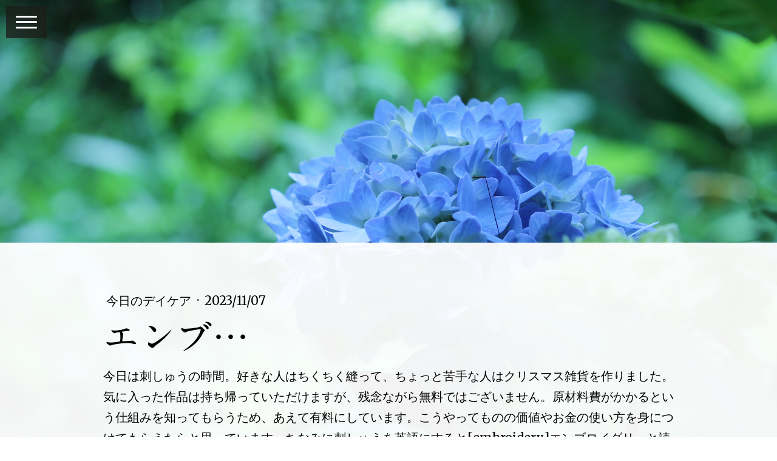

--- FILE ---
content_type: text/html; charset=UTF-8
request_url: https://www.seiryou-clinic.jp/2023/11/07/%E3%82%A8%E3%83%B3%E3%83%96/
body_size: 10823
content:
<!DOCTYPE html>
<html lang="ja-JP"><head>
    <meta charset="utf-8"/>
    <link rel="dns-prefetch preconnect" href="https://u.jimcdn.com/" crossorigin="anonymous"/>
<link rel="dns-prefetch preconnect" href="https://assets.jimstatic.com/" crossorigin="anonymous"/>
<link rel="dns-prefetch preconnect" href="https://image.jimcdn.com" crossorigin="anonymous"/>
<link rel="dns-prefetch preconnect" href="https://fonts.jimstatic.com" crossorigin="anonymous"/>
<meta name="viewport" content="width=device-width, initial-scale=1"/>
<meta http-equiv="X-UA-Compatible" content="IE=edge"/>
<meta name="description" content=""/>
<meta name="robots" content="index, follow, archive"/>
<meta property="st:section" content=""/>
<meta name="generator" content="Jimdo Creator"/>
<meta name="twitter:title" content="エンブ…"/>
<meta name="twitter:description" content="今日は刺しゅうの時間。好きな人はちくちく縫って、ちょっと苦手な人はクリスマス雑貨を作りました。気に入った作品は持ち帰っていただけますが、残念ながら無料ではございません。原材料費がかかるという仕組みを知ってもらうため、あえて有料にしています。こうやってものの価値やお金の使い方を身につけてもらえたらと思っています。ちなみに刺しゅうを英語にすると[embroidery]エンブロイダリーと読むそうです。ふむふむ。次回のエンブロイダリーの時間は来年1/9（火）です。"/>
<meta name="twitter:card" content="summary_large_image"/>
<meta property="og:url" content="http://www.seiryou-clinic.jp/2023/11/07/%E3%82%A8%E3%83%B3%E3%83%96/"/>
<meta property="og:title" content="エンブ…"/>
<meta property="og:description" content="今日は刺しゅうの時間。好きな人はちくちく縫って、ちょっと苦手な人はクリスマス雑貨を作りました。気に入った作品は持ち帰っていただけますが、残念ながら無料ではございません。原材料費がかかるという仕組みを知ってもらうため、あえて有料にしています。こうやってものの価値やお金の使い方を身につけてもらえたらと思っています。ちなみに刺しゅうを英語にすると[embroidery]エンブロイダリーと読むそうです。ふむふむ。次回のエンブロイダリーの時間は来年1/9（火）です。"/>
<meta property="og:type" content="article"/>
<meta property="og:locale" content="ja_JP"/>
<meta property="og:site_name" content="元町駅前の精神科・心療内科・児童青年精神科"/>
<meta name="twitter:image" content="https://image.jimcdn.com/app/cms/image/transf/dimension=4096x4096:format=jpg/path/s615800d629cfa5fd/image/id5b494b0f0b84c5f/version/1699343854/image.jpg"/>
<meta property="og:image" content="https://image.jimcdn.com/app/cms/image/transf/dimension=4096x4096:format=jpg/path/s615800d629cfa5fd/image/id5b494b0f0b84c5f/version/1699343854/image.jpg"/>
<meta property="og:image:width" content="1280"/>
<meta property="og:image:height" content="720"/>
<meta property="og:image:secure_url" content="https://image.jimcdn.com/app/cms/image/transf/dimension=4096x4096:format=jpg/path/s615800d629cfa5fd/image/id5b494b0f0b84c5f/version/1699343854/image.jpg"/>
<meta property="article:published_time" content="2023-11-07 16:56:17"/><title>エンブ… - 元町駅前の精神科・心療内科・児童青年精神科</title>
<link rel="shortcut icon" href="https://u.jimcdn.com/cms/o/s615800d629cfa5fd/img/favicon.png?t=1399021928"/>
    <link rel="alternate" type="application/rss+xml" title="ブログ" href="https://www.seiryou-clinic.jp/rss/blog"/>    
<link rel="canonical" href="https://www.seiryou-clinic.jp/2023/11/07/エンブ/"/>

        <script src="https://assets.jimstatic.com/ckies.js.7c38a5f4f8d944ade39b.js"></script>

        <script src="https://assets.jimstatic.com/cookieControl.js.b05bf5f4339fa83b8e79.js"></script>
    <script>window.CookieControlSet.setToOff();</script>

    <style>html,body{margin:0}.hidden{display:none}.n{padding:5px}#cc-website-title a {text-decoration: none}.cc-m-image-align-1{text-align:left}.cc-m-image-align-2{text-align:right}.cc-m-image-align-3{text-align:center}</style>

        <link href="https://u.jimcdn.com/cms/o/s615800d629cfa5fd/layout/dm_af48a88753e5b9911a559649a1e0bcb6/css/layout.css?t=1673510638" rel="stylesheet" type="text/css" id="jimdo_layout_css"/>
<script>     /* <![CDATA[ */     /*!  loadCss [c]2014 @scottjehl, Filament Group, Inc.  Licensed MIT */     window.loadCSS = window.loadCss = function(e,n,t){var r,l=window.document,a=l.createElement("link");if(n)r=n;else{var i=(l.body||l.getElementsByTagName("head")[0]).childNodes;r=i[i.length-1]}var o=l.styleSheets;a.rel="stylesheet",a.href=e,a.media="only x",r.parentNode.insertBefore(a,n?r:r.nextSibling);var d=function(e){for(var n=a.href,t=o.length;t--;)if(o[t].href===n)return e.call(a);setTimeout(function(){d(e)})};return a.onloadcssdefined=d,d(function(){a.media=t||"all"}),a};     window.onloadCSS = function(n,o){n.onload=function(){n.onload=null,o&&o.call(n)},"isApplicationInstalled"in navigator&&"onloadcssdefined"in n&&n.onloadcssdefined(o)}     /* ]]> */ </script>     <script>
// <![CDATA[
onloadCSS(loadCss('https://assets.jimstatic.com/web.css.cba479cb7ca5b5a1cac2a1ff8a34b9db.css') , function() {
    this.id = 'jimdo_web_css';
});
// ]]>
</script>
<link href="https://assets.jimstatic.com/web.css.cba479cb7ca5b5a1cac2a1ff8a34b9db.css" rel="preload" as="style"/>
<noscript>
<link href="https://assets.jimstatic.com/web.css.cba479cb7ca5b5a1cac2a1ff8a34b9db.css" rel="stylesheet"/>
</noscript>
    <script>
    //<![CDATA[
        var jimdoData = {"isTestserver":false,"isLcJimdoCom":false,"isJimdoHelpCenter":false,"isProtectedPage":false,"cstok":"583d404d6e1142b73d70480111751d52060d9bdf","cacheJsKey":"6872b02579dabafbb146fb8732c7f8989a7ce7a9","cacheCssKey":"6872b02579dabafbb146fb8732c7f8989a7ce7a9","cdnUrl":"https:\/\/assets.jimstatic.com\/","minUrl":"https:\/\/assets.jimstatic.com\/app\/cdn\/min\/file\/","authUrl":"https:\/\/a.jimdo.com\/","webPath":"https:\/\/www.seiryou-clinic.jp\/","appUrl":"https:\/\/a.jimdo.com\/","cmsLanguage":"ja_JP","isFreePackage":false,"mobile":false,"isDevkitTemplateUsed":true,"isTemplateResponsive":true,"websiteId":"s615800d629cfa5fd","pageId":2133474779,"packageId":3,"shop":{"deliveryTimeTexts":{"1":"\u304a\u5c4a\u3051\u65e5\u6570\uff1a1~3\u65e5","2":"\u304a\u5c4a\u3051\u65e5\u6570\uff1a3~5\u65e5","3":"\u304a\u5c4a\u3051\u65e5\u6570\uff1a5~8\u65e5"},"checkoutButtonText":"\u8cfc\u5165","isReady":false,"currencyFormat":{"pattern":"\u00a4#,##0","convertedPattern":"$#,##0","symbols":{"GROUPING_SEPARATOR":",","DECIMAL_SEPARATOR":".","CURRENCY_SYMBOL":"\uffe5"}},"currencyLocale":"ja_JP"},"tr":{"gmap":{"searchNotFound":"\u5165\u529b\u3055\u308c\u305f\u4f4f\u6240\u306f\u5b58\u5728\u3057\u306a\u3044\u304b\u3001\u898b\u3064\u3051\u308b\u3053\u3068\u304c\u3067\u304d\u307e\u305b\u3093\u3067\u3057\u305f\u3002","routeNotFound":"\u30eb\u30fc\u30c8\u304c\u8a08\u7b97\u3067\u304d\u307e\u305b\u3093\u3067\u3057\u305f\u3002\u76ee\u7684\u5730\u304c\u9060\u3059\u304e\u308b\u304b\u660e\u78ba\u3067\u306f\u306a\u3044\u53ef\u80fd\u6027\u304c\u3042\u308a\u307e\u3059\u3002"},"shop":{"checkoutSubmit":{"next":"\u6b21\u3078","wait":"\u304a\u5f85\u3061\u304f\u3060\u3055\u3044"},"paypalError":"\u30a8\u30e9\u30fc\u304c\u767a\u751f\u3057\u307e\u3057\u305f\u3002\u518d\u5ea6\u304a\u8a66\u3057\u304f\u3060\u3055\u3044\u3002","cartBar":"\u30b7\u30e7\u30c3\u30d4\u30f3\u30b0\u30ab\u30fc\u30c8\u3092\u78ba\u8a8d","maintenance":"\u7533\u3057\u8a33\u3054\u3056\u3044\u307e\u305b\u3093\u3001\u30e1\u30f3\u30c6\u30ca\u30f3\u30b9\u4e2d\u306e\u305f\u3081\u4e00\u6642\u7684\u306b\u30b7\u30e7\u30c3\u30d7\u304c\u5229\u7528\u3067\u304d\u307e\u305b\u3093\u3002\u3054\u8ff7\u60d1\u3092\u304a\u304b\u3051\u3057\u7533\u3057\u8a33\u3054\u3056\u3044\u307e\u305b\u3093\u304c\u3001\u304a\u6642\u9593\u3092\u3042\u3051\u3066\u518d\u5ea6\u304a\u8a66\u3057\u304f\u3060\u3055\u3044\u3002","addToCartOverlay":{"productInsertedText":"\u30ab\u30fc\u30c8\u306b\u5546\u54c1\u304c\u8ffd\u52a0\u3055\u308c\u307e\u3057\u305f","continueShoppingText":"\u8cb7\u3044\u7269\u3092\u7d9a\u3051\u308b","reloadPageText":"\u66f4\u65b0"},"notReadyText":"\u3053\u3061\u3089\u306e\u30b7\u30e7\u30c3\u30d7\u306f\u73fe\u5728\u6e96\u5099\u4e2d\u306e\u305f\u3081\u3054\u5229\u7528\u3044\u305f\u3060\u3051\u307e\u305b\u3093\u3002\u30b7\u30e7\u30c3\u30d7\u30aa\u30fc\u30ca\u30fc\u306f\u4ee5\u4e0b\u3092\u3054\u78ba\u8a8d\u304f\u3060\u3055\u3044\u3002https:\/\/help.jimdo.com\/hc\/ja\/articles\/115005521583","numLeftText":"\u73fe\u5728\u3053\u306e\u5546\u54c1\u306f {:num} \u307e\u3067\u8cfc\u5165\u3067\u304d\u307e\u3059\u3002","oneLeftText":"\u3053\u306e\u5546\u54c1\u306e\u5728\u5eab\u306f\u6b8b\u308a1\u70b9\u3067\u3059"},"common":{"timeout":"\u30a8\u30e9\u30fc\u304c\u767a\u751f\u3044\u305f\u3057\u307e\u3057\u305f\u3002\u5f8c\u307b\u3069\u518d\u5b9f\u884c\u3057\u3066\u304f\u3060\u3055\u3044\u3002"},"form":{"badRequest":"\u30a8\u30e9\u30fc\u304c\u767a\u751f\u3057\u307e\u3057\u305f\u3002\u5f8c\u307b\u3069\u6539\u3081\u3066\u304a\u8a66\u3057\u304f\u3060\u3055\u3044\u3002"}},"jQuery":"jimdoGen002","isJimdoMobileApp":false,"bgConfig":{"id":76127979,"type":"slideshow","options":{"fixed":true,"speed":1},"images":[{"id":7353771179,"url":"https:\/\/image.jimcdn.com\/app\/cms\/image\/transf\/none\/path\/s615800d629cfa5fd\/backgroundarea\/if1b5108e395d6cee\/version\/1668815694\/image.jpg","altText":"","focalPointX":65.078125,"focalPointY":100.1644736842105345431264140643179416656494140625},{"id":7353771279,"url":"https:\/\/image.jimcdn.com\/app\/cms\/image\/transf\/none\/path\/s615800d629cfa5fd\/backgroundarea\/ibec268101fb2e229\/version\/1668751194\/image.jpg","altText":"","focalPointX":37.0867919921875,"focalPointY":99.35776559930098983386415056884288787841796875},{"id":7354732279,"url":"https:\/\/image.jimcdn.com\/app\/cms\/image\/transf\/none\/path\/s615800d629cfa5fd\/backgroundarea\/ia3dd4192041f1ef4\/version\/1673509741\/image.jpg","altText":"","focalPointX":50.08223684210526727156320703215897083282470703125,"focalPointY":0.1722440944881889757223092374260886572301387786865234375},{"id":7353023879,"url":"https:\/\/image.jimcdn.com\/app\/cms\/image\/transf\/none\/path\/s615800d629cfa5fd\/backgroundarea\/i1e9fccc8db0f075d\/version\/1668502687\/image.jpg","altText":""},{"id":7353024079,"url":"https:\/\/image.jimcdn.com\/app\/cms\/image\/transf\/none\/path\/s615800d629cfa5fd\/backgroundarea\/i70d60d14a24c3179\/version\/1668502707\/image.jpg","altText":"","focalPointX":56.587890625,"focalPointY":98.2093473451327412249156623147428035736083984375},{"id":7354562779,"url":"https:\/\/image.jimcdn.com\/app\/cms\/image\/transf\/none\/path\/s615800d629cfa5fd\/backgroundarea\/i7e63afd30b4a3d98\/version\/1669088810\/image.jpg","altText":"","focalPointX":47.32990774878843609485556953586637973785400390625,"focalPointY":16.215275355747767349612331599928438663482666015625},{"id":7354732679,"url":"https:\/\/image.jimcdn.com\/app\/cms\/image\/transf\/none\/path\/s615800d629cfa5fd\/backgroundarea\/ib8c1f1b377a92f1f\/version\/1673509904\/image.jpg","altText":"","focalPointX":54.43910256410256209846920683048665523529052734375,"focalPointY":37.471590909090906507117324508726596832275390625}]},"bgFullscreen":null,"responsiveBreakpointLandscape":767,"responsiveBreakpointPortrait":480,"copyableHeadlineLinks":false,"tocGeneration":false,"googlemapsConsoleKey":false,"loggingForAnalytics":false,"loggingForPredefinedPages":false,"isFacebookPixelIdEnabled":false,"userAccountId":"37f32db6-76be-4a11-b610-c2b6961a94cb","dmp":{"typesquareFontApiKey":"4L6CCYWjET8%3D","typesquareFontApiScriptUrl":"\/\/code.typesquare.com\/static\/4L6CCYWjET8%253D\/ts105.js","typesquareFontsAvailable":true}};
    // ]]>
</script>

     <script> (function(window) { 'use strict'; var regBuff = window.__regModuleBuffer = []; var regModuleBuffer = function() { var args = [].slice.call(arguments); regBuff.push(args); }; if (!window.regModule) { window.regModule = regModuleBuffer; } })(window); </script>
    <script src="https://assets.jimstatic.com/web.js.24f3cfbc36a645673411.js" async="true"></script>
    <script src="https://assets.jimstatic.com/at.js.62588d64be2115a866ce.js"></script>
<meta name="google-site-verification" content="JtWVTalW08-F28JDj3GC1_h15RaW7dcN_N041OFpYCQ"/>
<meta name="google-site-verification" content="XsReVAFZ61cDnRHfkNCciJ_xZIbwiNzAiBcVRIG_WXc"/>
<meta name="msvalidate.01" content="151EDA807FCC37173DB7C9C1004F106C"/>
<link rel="apple-touch-icon" href="https://image.jimcdn.com/app/cms/image/transf/none/path/s615800d629cfa5fd/image/i01b3f471a1c45d8f/version/1476752921/image.png"/>

<style type="text/css">
/*<![CDATA[*/
#side .gsc-control-cse {
border: 1px solid #afe5fd;
}
.gsib_a {
padding: 0 !important;
}
.gsc-input-box {
overflow: hidden !important; 
}
/*]]>*/
</style>


<style type="text/css">
/*<![CDATA[*/
p.question {
        cursor: pointer;
}
p.question:hover {
        text-decoration: underline;
}
p.answer {
        display: none;
        background: #f2f2f2;
        margin-left: 1em;
        padding: 10px;
}
/*]]>*/
</style>


<script src="https://ajax.googleapis.com/ajax/libs/jquery/2.1.3/jquery.min.js" type="text/javascript"></script>

<script type="text/javascript">
//<![CDATA[
$(document).ready(function(){
　$("p.question").on("click", function() {
　　$(this).next().slideToggle(200);
　});
});
//]]>
</script>

<style type="text/css">
/*<![CDATA[*/

#emotion-header{
    background-image:url(https://u.jimcdn.com/cms/o/s615800d629cfa5fd/userlayout/img/header2.png?t=1617336054)!important;
    background-repeat:no-repeat!important;
}
#emotion-header-img{
    display:none;
}


/*]]>*/
</style>

    
</head>

<body class="body cc-page cc-page-blog j-m-gallery-styles j-m-video-styles j-m-hr-styles j-m-header-styles j-m-text-styles j-m-emotionheader-styles j-m-htmlCode-styles j-m-rss-styles j-m-form-styles-disabled j-m-table-styles j-m-textWithImage-styles j-m-downloadDocument-styles j-m-imageSubtitle-styles j-m-flickr-styles j-m-googlemaps-styles j-m-blogSelection-styles-disabled j-m-comment-styles-disabled j-m-jimdo-styles j-m-profile-styles j-m-guestbook-styles j-m-promotion-styles j-m-twitter-styles j-m-hgrid-styles j-m-shoppingcart-styles j-m-catalog-styles j-m-product-styles-disabled j-m-facebook-styles j-m-sharebuttons-styles j-m-formnew-styles-disabled j-m-callToAction-styles j-m-turbo-styles j-m-spacing-styles j-m-googleplus-styles j-m-dummy-styles j-m-search-styles j-m-booking-styles j-m-socialprofiles-styles j-footer-styles cc-pagemode-default cc-content-parent" id="page-2133474779">

<div id="cc-inner" class="cc-content-parent">
<input type="checkbox" id="jtpl-navigation__checkbox" class="jtpl-navigation__checkbox"/><!--  _main.sass --><div class="jtpl-main cc-content-parent">

  <!-- background-area -->
  <div class="jtpl-background-area" background-area="fullscreen" background-area-default=""></div>
  <!-- END background-area -->

  <!--  _cart.sass -->
  <div class="jtpl-cart">
    
  </div>
  <!--  END _cart.sass -->

  <!--  _navigation.sass -->
  <label for="jtpl-navigation__checkbox" class="jtpl-navigation__label flex-background">
    <span class="jtpl-navigation__borders border-options"></span>
  </label>
  <section class="jtpl-navigation"><div class="navigation-colors jtpl-navigation__inner">
      <div data-container="navigation"><div class="j-nav-variant-nested"><ul class="cc-nav-level-0 j-nav-level-0"><li id="cc-nav-view-1912272179" class="jmd-nav__list-item-0"><a href="/" data-link-title="ホーム">ホーム</a></li><li id="cc-nav-view-1912284879" class="jmd-nav__list-item-0 j-nav-has-children"><a href="/ごあいさつ/" data-link-title="ごあいさつ">ごあいさつ</a><span data-navi-toggle="cc-nav-view-1912284879" class="jmd-nav__toggle-button"></span><ul class="cc-nav-level-1 j-nav-level-1"><li id="cc-nav-view-2118980279" class="jmd-nav__list-item-1"><a href="/ごあいさつ/院長の講演など/" data-link-title="院長の講演など">院長の講演など</a></li></ul></li><li id="cc-nav-view-1980167579" class="jmd-nav__list-item-0"><a href="/診療のご案内/" data-link-title="診療のご案内">診療のご案内</a></li><li id="cc-nav-view-2127752379" class="jmd-nav__list-item-0"><a href="/web予約について/" data-link-title="Web予約について">Web予約について</a></li><li id="cc-nav-view-1912283679" class="jmd-nav__list-item-0"><a href="/デイケア活動のご紹介/" data-link-title="デイケア活動のご紹介">デイケア活動のご紹介</a></li><li id="cc-nav-view-2132180679" class="jmd-nav__list-item-0"><a href="/zoomによるカウンセリング/" data-link-title="Zoomによるカウンセリング">Zoomによるカウンセリング</a></li><li id="cc-nav-view-1952096179" class="jmd-nav__list-item-0 j-nav-has-children"><a href="/よくあるご質問/" data-link-title="よくあるご質問">よくあるご質問</a><span data-navi-toggle="cc-nav-view-1952096179" class="jmd-nav__toggle-button"></span><ul class="cc-nav-level-1 j-nav-level-1"><li id="cc-nav-view-1912285679" class="jmd-nav__list-item-1"><a href="/診療のご案内/家族会について/" data-link-title="家族会について">家族会について</a></li><li id="cc-nav-view-1912285879" class="jmd-nav__list-item-1"><a href="/診療のご案内/心理検査について/" data-link-title="心理検査について">心理検査について</a></li><li id="cc-nav-view-1972256679" class="jmd-nav__list-item-1"><a href="/よくあるご質問/インフルエンザ予防接種/" data-link-title="インフルエンザ予防接種">インフルエンザ予防接種</a></li><li id="cc-nav-view-1947772379" class="jmd-nav__list-item-1"><a href="/診療のご案内/自立支援医療について/" data-link-title="自立支援医療について">自立支援医療について</a></li><li id="cc-nav-view-1951491679" class="jmd-nav__list-item-1"><a href="/診療のご案内/情報の提供について/" data-link-title="情報の提供について">情報の提供について</a></li><li id="cc-nav-view-2061753079" class="jmd-nav__list-item-1"><a href="/診療のご案内/その他の医療費助成/" data-link-title="その他の医療費助成">その他の医療費助成</a></li><li id="cc-nav-view-2101980979" class="jmd-nav__list-item-1"><a href="/よくあるご質問/デイケア説明会/" data-link-title="デイケア説明会">デイケア説明会</a></li></ul></li><li id="cc-nav-view-1912272279" class="jmd-nav__list-item-0"><a href="/当院へのアクセス/" data-link-title="当院へのアクセス">当院へのアクセス</a></li><li id="cc-nav-view-1912286979" class="jmd-nav__list-item-0"><a href="/求人情報/" data-link-title="求人情報（求人あり）">求人情報（求人あり）</a></li><li id="cc-nav-view-1912287179" class="jmd-nav__list-item-0 j-nav-has-children"><a href="/クリニックの歴史/" data-link-title="クリニックの歴史">クリニックの歴史</a><span data-navi-toggle="cc-nav-view-1912287179" class="jmd-nav__toggle-button"></span><ul class="cc-nav-level-1 j-nav-level-1"><li id="cc-nav-view-2150540679" class="jmd-nav__list-item-1"><a href="/クリニックの歴史/半世紀前の精神科医療/" data-link-title="半世紀前の精神科医療">半世紀前の精神科医療</a></li><li id="cc-nav-view-1913808879" class="jmd-nav__list-item-1"><a href="/クリニックの歴史/時間契約のこと/" data-link-title="時間契約のこと">時間契約のこと</a></li><li id="cc-nav-view-1912287279" class="jmd-nav__list-item-1"><a href="/クリニックの歴史/デイケアアシスタント/" data-link-title="デイケアアシスタント">デイケアアシスタント</a></li><li id="cc-nav-view-1912287379" class="jmd-nav__list-item-1"><a href="/クリニックの歴史/トラウマ学会のこと/" data-link-title="トラウマ学会のこと">トラウマ学会のこと</a></li><li id="cc-nav-view-2141025779" class="jmd-nav__list-item-1"><a href="/クリニックの歴史/こうして私は精神科医になった/" data-link-title="こうして私は精神科医になった">こうして私は精神科医になった</a></li><li id="cc-nav-view-1912287479" class="jmd-nav__list-item-1"><a href="/クリニックの歴史/25周年/" data-link-title="25周年">25周年</a></li><li id="cc-nav-view-1912287579" class="jmd-nav__list-item-1"><a href="/クリニックの歴史/臨床心理士を迎えて/" data-link-title="臨床心理士を迎えて">臨床心理士を迎えて</a></li><li id="cc-nav-view-1912287679" class="jmd-nav__list-item-1"><a href="/クリニックの歴史/デイケアの始まり/" data-link-title="デイケアの始まり">デイケアの始まり</a></li><li id="cc-nav-view-1912287779" class="jmd-nav__list-item-1"><a href="/クリニックの歴史/クリニックの開設/" data-link-title="クリニックの開設">クリニックの開設</a></li></ul></li><li id="cc-nav-view-1912287979" class="jmd-nav__list-item-0 j-nav-has-children"><a href="/臨床医からの一言/" data-link-title="臨床医からの一言">臨床医からの一言</a><span data-navi-toggle="cc-nav-view-1912287979" class="jmd-nav__toggle-button"></span><ul class="cc-nav-level-1 j-nav-level-1"><li id="cc-nav-view-1912288079" class="jmd-nav__list-item-1"><a href="/臨床医からの一言/子どもと大人/" data-link-title="子どもと大人">子どもと大人</a></li><li id="cc-nav-view-1912288179" class="jmd-nav__list-item-1"><a href="/臨床医からの一言/人格障がいとは/" data-link-title="人格障がいとは">人格障がいとは</a></li><li id="cc-nav-view-1912288279" class="jmd-nav__list-item-1"><a href="/臨床医からの一言/生活習慣病/" data-link-title="生活習慣病">生活習慣病</a></li><li id="cc-nav-view-1912288379" class="jmd-nav__list-item-1"><a href="/臨床医からの一言/独りぼっち/" data-link-title="独りぼっち">独りぼっち</a></li><li id="cc-nav-view-2097199779" class="jmd-nav__list-item-1"><a href="/臨床医からの一言/今年のシクラメン/" data-link-title="今年のシクラメン">今年のシクラメン</a></li><li id="cc-nav-view-1953419679" class="jmd-nav__list-item-1"><a href="/臨床医からの一言/はなちゃんのみそ汁/" data-link-title="はなちゃんのみそ汁">はなちゃんのみそ汁</a></li></ul></li><li id="cc-nav-view-1912289379" class="jmd-nav__list-item-0"><a href="/休診カレンダー/" data-link-title="休診カレンダー">休診カレンダー</a></li><li id="cc-nav-view-1912289479" class="jmd-nav__list-item-0"><a href="/clinic-information/" data-link-title="Clinic Information">Clinic Information</a></li><li id="cc-nav-view-1953320079" class="jmd-nav__list-item-0"><a href="/企業の皆様へ/" data-link-title="企業の皆様へ">企業の皆様へ</a></li><li id="cc-nav-view-2108959479" class="jmd-nav__list-item-0"><a href="/関係機関の皆様へ/" data-link-title="関係機関の皆様へ　">関係機関の皆様へ　</a></li><li id="cc-nav-view-2118968379" class="jmd-nav__list-item-0 j-nav-has-children"><a href="/ブログ/" data-link-title="ブログ">ブログ</a><span data-navi-toggle="cc-nav-view-2118968379" class="jmd-nav__toggle-button"></span><ul class="cc-nav-level-1 j-nav-level-1"><li id="cc-nav-view-2118971879" class="jmd-nav__list-item-1"><a href="/ブログ/今日のデイケア/" data-link-title="今日のデイケア">今日のデイケア</a></li><li id="cc-nav-view-2118972079" class="jmd-nav__list-item-1"><a href="/ブログ/sst/" data-link-title="SST">SST</a></li><li id="cc-nav-view-2118972179" class="jmd-nav__list-item-1"><a href="/ブログ/学生支援/" data-link-title="学生支援">学生支援</a></li><li id="cc-nav-view-2148979579" class="jmd-nav__list-item-1"><a href="/ブログ/スタッフより/" data-link-title="スタッフより">スタッフより</a></li></ul></li></ul></div></div>
    </div>
  </section><!--  END _navigation.sass --><!--  _section-main.sass --><section class="jtpl-section-main cc-content-parent"><!--  _header.sass --><header class="jtpl-header" background-area="stripe"><div class="jtpl-header__inner">
        <div class="jtpl-logo">
          
        </div>
        <div class="jtpl-title">
          
        </div>
      </div>
    </header><!-- END _header.sass --><!--  _content.sass --><div class="jtpl-content content-options cc-content-parent">
      <div class="jtpl-content__inner cc-content-parent">
        <nav class="jtpl-breadcrumb breadcrumb-options"><div data-container="navigation"><div class="j-nav-variant-breadcrumb"><ol/></div></div>
        </nav><div id="content_area" data-container="content"><div id="content_start"></div>
        <article class="j-blog"><div class="n j-blog-meta j-blog-post--header">
    <div class="j-text j-module n">
                    <a href="https://www.seiryou-clinic.jp/ブログ/今日のデイケア/" class="j-blog-post--category">
                今日のデイケア            </a>
         ·         <span class="j-text j-blog-post--date">
            2023/11/07        </span>
    </div>
    <h1 class="j-blog-header j-blog-headline j-blog-post--headline">エンブ…</h1>
</div>
<div class="post j-blog-content">
        <div id="cc-matrix-3005471779"><div id="cc-m-11320013579" class="j-module n j-text "><p>
    今日は刺しゅうの時間。好きな人はちくちく縫って、ちょっと苦手な人はクリスマス雑貨を作りました。気に入った作品は持ち帰っていただけますが、残念ながら無料ではございません。原材料費がかかるという仕組みを知ってもらうため、あえて有料にしています。こうやってものの価値やお金の使い方を身につけてもらえたらと思っています。ちなみに刺しゅうを英語にすると[embroidery]エンブロイダリーと読むそうです。ふむふむ。次回のエンブロイダリーの時間は来年1/9（火）です。
</p></div><div id="cc-m-11320013479" class="j-module n j-gallery "><div id="cc-m-gallery-11320013479" class="cc-m-gallery-container            cc-m-gallery-slider                        cc-m-gallery-slider-fullscreen-enabled           ">
        <ul>
                    <li>
                
                <a rel="lightbox[11320013479]" href="javascript:" data-href="https://image.jimcdn.com/app/cms/image/transf/none/path/s615800d629cfa5fd/image/id5b494b0f0b84c5f/version/1699343854/image.jpg" data-title=""><img src="https://image.jimcdn.com/app/cms/image/transf/none/path/s615800d629cfa5fd/image/id5b494b0f0b84c5f/version/1699343854/image.jpg" data-orig-width="1280" data-orig-height="720" alt=""/></a>            </li>
                    <li>
                
                <a rel="lightbox[11320013479]" href="javascript:" data-href="https://image.jimcdn.com/app/cms/image/transf/none/path/s615800d629cfa5fd/image/ia7d424b268c8929e/version/1699343854/image.jpg" data-title=""><img src="https://image.jimcdn.com/app/cms/image/transf/none/path/s615800d629cfa5fd/image/ia7d424b268c8929e/version/1699343854/image.jpg" data-orig-width="1280" data-orig-height="720" alt=""/></a>            </li>
            </ul>

            <div class="cc-m-gallery-slider-bar">
            <div class="cc-m-gallery-slider-thumbnails-wrapper">
                <div class="cc-m-gallery-slider-thumbnails">
                                            <a data-slide-index="0" href="">
                            <img src="https://image.jimcdn.com/app/cms/image/transf/dimension=25x25:mode=crop:format=jpg/path/s615800d629cfa5fd/image/id5b494b0f0b84c5f/version/1699343854/image.jpg" alt=""/>
                        </a>
                                                <a data-slide-index="1" href="">
                            <img src="https://image.jimcdn.com/app/cms/image/transf/dimension=25x25:mode=crop:format=jpg/path/s615800d629cfa5fd/image/ia7d424b268c8929e/version/1699343854/image.jpg" alt=""/>
                        </a>
                                        </div>
            </div>
        </div>
    
        <a href="javascript:" class="cc-m-gallery-slider-fullscreen              "></a>
    

</div>
<script id="cc-m-reg-11320013479">// <![CDATA[

    window.regModule("module_gallery", {"view":"5","countImages":2,"variant":"slider","selector":"#cc-m-gallery-11320013479","imageCount":2,"enlargeable":"1","multiUpload":true,"autostart":1,"pause":"4","showSliderThumbnails":1,"coolSize":"2","coolPadding":"3","stackCount":"3","stackPadding":"3","options":{"pinterest":"0"},"id":11320013479});
// ]]>
</script></div></div>
        </div><div class="j-module n j-text j-blog-post--tags-wrapper"><span class="j-blog-post--tags--template" style="display: none;"><a class="j-blog-post--tag" href="https://www.seiryou-clinic.jp/ブログ/?tag=tagPlaceholder">tagPlaceholder</a></span><span class="j-blog-post--tags-label" style="display: none;">カテゴリ：</span> <span class="j-blog-post--tags-list"></span></div><div class="n" id="flexsocialbuttons">
<div class="cc-sharebuttons-element cc-sharebuttons-size-32 cc-sharebuttons-style-colored cc-sharebuttons-design-square cc-sharebuttons-align-left">


    <a class="cc-sharebuttons-facebook" href="http://www.facebook.com/sharer.php?u=https://www.seiryou-clinic.jp/2023/11/07/%E3%82%A8%E3%83%B3%E3%83%96/&amp;t=%E3%82%A8%E3%83%B3%E3%83%96%E2%80%A6" title="Facebook" target="_blank"></a>

</div>
</div></article>
        </div>
      </div>
    </div>
    <!-- END _content.sass -->

    <!--  _footer.sass -->
    <footer class="jtpl-footer sidebar-options"><div class="jtpl-footer__inner">
        <div>
          <div data-container="sidebar"><div id="cc-matrix-2448394779"><div id="cc-m-11156851079" class="j-module n j-text "><p style="text-align: center;">
    <span style="font-size: 32px;">☎０７８-３３３-９８００</span>
</p>

<p style="text-align: center;">
    受付時間：９時～１８時
</p>

<p style="text-align: center;">
    <span style="font-size: 18px;">木曜・日曜・祝日は休診</span>
</p>

<p style="text-align: center;">
    <span style="font-size: 16px;">（祝日がある週の木曜は診療あり）</span>
</p></div><div id="cc-m-11146965379" class="j-module n j-text "><p style="text-align: center;">
    <span style="color: #ffffff;"><a href="/当院へのアクセス/" title="当院へのアクセス" style="color: #ffffff;" class=""><span style="color: #ffffff;">当院への</span>アクセス</a></span>
</p></div></div></div>
        </div>
        <div class="footer-options">
          <div id="contentfooter" data-container="footer">

    
    <div class="j-meta-links">
        <a href="/about/">概要</a> | <a href="//www.seiryou-clinic.jp/j/privacy">プライバシーポリシー</a> | <a href="/sitemap/">サイトマップ</a><br/>Copyright (C) 1999-2022 Seiryou Clinic Kobayashi All Right Reserved.    </div>

    <div class="j-admin-links">
            
    <span class="loggedout">
        <a rel="nofollow" id="login" href="/login">ログイン</a>
    </span>

<span class="loggedin">
    <a rel="nofollow" id="logout" target="_top" href="https://cms.e.jimdo.com/app/cms/logout.php">
        ログアウト    </a>
    |
    <a rel="nofollow" id="edit" target="_top" href="https://a.jimdo.com/app/auth/signin/jumpcms/?page=2133474779">編集</a>
</span>
        </div>

    
</div>

        </div>
      </div>
    </footer><!-- END _footer.sass --></section><!-- END _section-main.sass -->
</div>
<!-- END _main.sass -->
</div>
    <ul class="cc-FloatingButtonBarContainer cc-FloatingButtonBarContainer-right hidden">

                    <!-- scroll to top button -->
            <li class="cc-FloatingButtonBarContainer-button-scroll">
                <a href="javascript:void(0);" title="トップへ戻る">
                    <span>トップへ戻る</span>
                </a>
            </li>
            <script>// <![CDATA[

    window.regModule("common_scrolltotop", []);
// ]]>
</script>    </ul>
    
<script type="text/javascript">
//<![CDATA[
if (window.CookieControl.isCookieAllowed("ga")) {
  
        (function() {
            var ga = document.createElement('script');
            ga.type = 'text/javascript';
            ga.async = true;
            ga.src = 'https://www.googletagmanager.com/gtag/js?id=G-7SQK82YV4K';

            var s = document.getElementsByTagName('script')[0];
            s.parentNode.insertBefore(ga, s);
        })()
        <!-- Google tag (gtag.js) -->

 }
<!-- Google tag (gtag.js) -->




  window.dataLayer = window.dataLayer || [];
  function gtag(){dataLayer.push(arguments);}
  gtag('js', new Date());

  gtag('config', 'G-7SQK82YV4K',{
    'anonymize_ip': true,
    'page_title': document.title,
    'page_path': location.pathname + location.search + location.hash
  });


//]]>
</script><script type="text/javascript">
//<![CDATA[
addAutomatedTracking('creator.website', track_anon);
//]]>
</script>
    
<div id="loginbox" class="hidden">

    <div id="loginbox-header">

    <a class="cc-close" title="項目を閉じる" href="#">閉じる</a>

    <div class="c"></div>

</div>

<div id="loginbox-content">

        <div id="resendpw"></div>

        <div id="loginboxOuter"></div>
    </div>
</div>
<div id="loginbox-darklayer" class="hidden"></div>
<script>// <![CDATA[

    window.regModule("web_login", {"url":"https:\/\/www.seiryou-clinic.jp\/","pageId":2133474779});
// ]]>
</script>




</body>
</html>


--- FILE ---
content_type: text/plain; charset=utf-8;
request_url: https://d3pj3vgx4ijpjx.cloudfront.net/advance/mkfontapi/ja/105/ts?condition=3511d3454e0ad4282cceba8e429bb9ec&eid=4L6CCYWjET8%3D&location=https%3A%2F%2Fwww.seiryou-clinic.jp%2F2023%2F11%2F07%2F%25E3%2582%25A8%25E3%2583%25B3%25E3%2583%2596%2F&bw[name]=Chrome&bw[ftf]=0&bw[os]=Macintosh&reqtype=css&hint=0&fonts[family]=A1%20Mincho&fonts[athernm]=A1%20Mincho&fonts[str]=44Ko44Oz44OW4oCm&fonts[weight]=0&bw[ver]=131.0.0.0&bw[mode]=
body_size: 3176
content:
{"res":"@font-face {\n        font-family: 'A1 Mincho';\n        font-weight: Bold;\n        src: url(data:font\/woff;base64,[base64]\/7gAMnZoZWEAAAiAAAAAJAAAACQJxxH1dm10eAAACKQAAAASAAAAEgnOBUcAAQAAAAoAcADqAAVjeXJsACBncmVrAC5oYW5pADxrYW5hAEpsYXRuAFgABAAAAAD\/\/wACAAAABQAEAAAAAP\/\/AAIAAQAGAAQAAAAA\/\/8AAgACAAcABAAAAAD\/\/wACAAMACAAEAAAAAP\/\/[base64]\/8n\/kf+k\/4f\/W\/7qAAEAAwAEAAUABgABAAAAAgAKABwAAgAMAAoAAQC+\/oQAAQABAAQAAgAQAAoAAgBT\/1oAlP7YAAIAAQAFAAYAAAABAAAACgAsADoAAWthbmEACAAKAAFKQU4gABIAAP\/\/AAEAAAAA\/\/8AAQAAAAF2ZXJ0AAgAAAABAAAAAQAEAAEAAQABAAgAAgAIAAEABwABAAEAAwADA8cBkAAFAAQCigJYAAAASwKKAlgAAAFeADIBGwAAAgIEAAAAAAAAAIAAAs9ox\/z8AAAAEgAAAABNUlNXAEAAIP\/oA3D\/iAPoBKQApAACAAUAAAAAAdgC2QAgACAACAAAAAIAAAADAAAAFAADAAEAAAAUAAQAUAAAABAAEAADAAAAIACgICYwADCoMNYw8\/\/\/AAAAIACgICYwADCoMNYw8\/\/\/\/+H\/Yd\/d0ALPXM8vzxMAAQAAAAAAAAAAAAAAAAAAAAAAAQACAAgACv\/\/AAp4AYVTS2sUQRDux0z3vHveOzvJZrO7YWPC5rXPKInKelBC9CIoCBEUITkIxsdFiBhEUQIiAdGDYA4S9STi45KbIniS\/IhcPOYQb8nE7t0s5hCVgZqq6uri+6r6AzJY2H2Er+J5gAEBKjAAA8DLOTkIHQj37ALa3LHhTLIOp+HYzkthk0\/JOrqM57cjuAVXtr\/Cb\/BVMp5cwkeTiWQG8G5zcBIvwjXeLwtGeM9yKgx8Sgr5\/mKt2qjn\/hO\/SXuu63YJ68HZ1i9uB3P7gzXXjWNRE8e8\/C8+gOACWML30RXAoQkklXKj3qhX9jBwVCTw2\/go9xp\/Dlt4+4uFPCUd7OJW+36jXqvuPxPMNqCeqR+\/eSZmSpQtVYsn04pvB0hWtey5uSzTouFMyDR2xM8PfXk7XTAlfaREZWXk8NCtkpUmikNMUpgwDMnoc3SKalgPma0YdspDUJeQSpmnS5Sdbyo+komECoGrGpKN5Tyz5N5shiLTJgg58fT1QFFMWcpYvkkksZEnu7\/wDxyBOpgCFwGA9Q7jNje+lT5BvFZts23zFZwEY86Zj4UfN1pBZ5X9RVFAD8ihF\/GJOMWi088Xl3VMTdhzo88nofL49rE4dmjPIKMqRYruFVJDd5cqLP+ut5h1Q5VqNsNOOGmUBoZd5puKpqk0ckct9BQ107YVsrGVe9cmZSIr39ebzYA66cChTC3ZmhWEEiG6pLsKtR5YuhfFJh8YDrM9hGinYs2NfJtnSCEaMLACAAI\/wRSeRavAAxU+kQNoiNfS2XelHPBX0P7EOxbTgmq5NJqOmGEHrtRdGGMQ225XqOXurC+bWIaDDze60o6um6XhQxBjhFZtt7s7k7I0Tx6sxVRWk6ZhqfTs0jNL1sffv\/Yj2zQH+7wKwQDDz7ubqMyh7qlIIOyMXqhIoPtXDLeEWDqy+IuPFddLd\/GyloiSD1x2Qkzt6GNHWiIHfgOwq5jlAAABAAAAARmZQwsezF8PPPUAAwPoAAAAAMtRW3QAAAAAy7PCSwAA\/4gDzQNwAAAABgACAAAAAAAAAAEAAANw\/[base64])\n;}\n"}

--- FILE ---
content_type: text/plain; charset=utf-8;
request_url: https://d3pj3vgx4ijpjx.cloudfront.net/advance/mkfontapi/ja/105/ts?condition=3511d3454e0ad4282cceba8e429bb9ec&eid=4L6CCYWjET8%3D&location=https%3A%2F%2Fwww.seiryou-clinic.jp%2F2023%2F11%2F07%2F%25E3%2582%25A8%25E3%2583%25B3%25E3%2583%2596%2F&bw[name]=Chrome&bw[ftf]=0&bw[os]=Macintosh&reqtype=css&hint=0&fonts[family]=Reimin%20Light&fonts[athernm]=Reimin%20Light&fonts[str]=44K544K%2F44OD44OV44KI44KK5a2m55Sf5pSv5o%2B0U1RzdOS7iuaXpeOBruODh%2BOCpOOCseOCouODluODreOCsOmWouS%2Fguapn%2BeahuanmOOBuOS8gealrUNMSU5GT1JNQWNsaW5mb3JtYeS8keiouuOCq%2BODrOODs%2BODgOODvOOBr%2BOBquOBoeOCg%2BOCk%2BOBv%2BOBneaxgeW5tOOCt%2BOCr%2BODqeODoeeLrOOBvOOBo%2Ba0u%2Be%2FkuaFo%2BeXheS6uuagvOmanOOBjOOBhOOBqOWtkOOBqeOCguWkp%2BiHqOW6iuWMu%2BOBi%2BOCieS4gOiogOODquODi%2BmWi%2BioreWni%2BOBvuW%2Fg%2BeQhuWjq%2BOCkui%2FjuOBiOOBpjI15ZGo44GT44GG44GX56eB57K%2B56We56eR44Gr44Gf44OI44Km44Oe5Lya5pmC6ZaT5aWR57SE5Y2K5LiW57SA5YmN55mC5q205Y%2By5rGC5oOF5aCx77yI44GC77yJ5b2T6Zmi44K76Kqs5piO5LuW6LK75Yqp5oiQ5o%2BQ5L6b44Gk6Ieq56uL44Or44Ko44K25LqI6Ziy5o6l56iu5qSc5p%2B75a625peP44GP44KL44GU6LOq5ZWPWnrli5XntLnku4tXRUJ3ZWLmoYjlhoXplbforJvmvJTjgZXjg5vjg6A%3D&fonts[weight]=0&bw[ver]=131.0.0.0&bw[mode]=
body_size: 55654
content:
{"res":"@font-face {\n        font-family: 'Reimin Light';\n        font-weight: Bold;\n        src: url(data:font\/woff;base64,[base64]\/[base64]\/\/[base64]\/q8ZIoUb\/BpybXimzbymvTNcLD1auSl8QflX5vfRV4UX3+Zrwm8rrOEN4kvICjs8brrxReaTyQg57R3hXeZNysfIWYYN8TNTI5zzUjwijlXcrv6PcyIUyP175Cy4SXqJ8kkNthDLlnTxFuFK5UdhgCF7RyG4ul4x5yvu4QjhEwx7u5\/nCs5UP8ELhYcpNHGojvKZ8UPmA8iEOb0+YqnyYlwqXKB\/h5X5k8CIma+Q4x1NLKe\/kVX5ECG8eKmrmD4WfU97La4TDzoX5Y8ozlM9wuC0GI\/CpRtokQnhb+Sxv8iPCGOVz\/LFwgfK3vMWPDF7CTI208A7JeF35An8pPE65lRuEFyhf5kbhWcpt3CQ8XfkI7xGepnyM9wqHvQ\/v9BPvEx6kfIEPCi9Wvihs8QJKEVaGNSf5sOTMUb6knKd8mY\/K\/LPKV\/kr4XC+Yf3P3OxHBgPwvEZ+5dOSMUr5Op+RjCmYq5FWPieRIoRbFP6lnVv9iPCG8g2+KBx2NMx3KE9Q\/p2vyPxY5T+4XXi\/8j2+JfyZ8p98V\/hlr\/DVOuT6USYy1a9CxQ6O7iifkrzhqEQd1mPrfQ9rx13KoBzKowIqpQqqotW0keqpiY57D7tEv1HaZJn+psCUmfmm2qw3W81+02xazDVz2xrb2\/a3I+wkO8MusrV2rT518N\/xnJdpTdn+l9BZ0y11r1CTrxEn1J++UT6Q3iX54d3CfH36pvBZ5bXpv4TDKYT51eI\/xp9G9AOHTkeKZ+qwjoO7E+IJOtSqIwWXCP+wgMNtIcQ74TBduznee4cKYeM7JXR1WDFW+rezlxwmK8eb6TBTuVLz5ylHv3Eo0e6ODudQrhzP32GOcoGun6rdHTvPYZx29wTEfneYyJt9LnmPixWOlu61GIdZeitD1eH+EWJ\/+i+g9LP1HjQbi3TdGI2VeO9KaWyI9LH17lmO+FVxGCUxg2LEbnYYqN1ZqqvyhbthkO+koZimveDQXTuuSPMGCGdguHfD0d5txiOcRtjlnvy1HxGiHzg8xaeEQzTM9+NwZzo9MnC4ExbDvOtFZ3bIkxh5j4hr+vL3sqbsPv8oPFH5CW4Rjn7h8LRy\/Fo69NZOHaz5WXxN8qMvO\/RSztf5nnxd5uOXwVfNHcLb\/wHeVu8OAAAAAQAAAAoALAA6AAFrYW5hAAgACgABSkFOIAASAAD\/\/wABAAAAAP\/\/AAEAAAABdmVydAAIAAAAAQAAAAEABAABAAEAAQAIAAIAEgAGAMAAwQDCAMMAxADFAAEABgAjACQAJQA0AEIAVwADA8oBLAAFAAQCigJYAAAASwKKAlgAAAFeADIBRAAAAgIDAAAAAAAAAAAAAtcqxxwRAAAAEgAAAABNUlNXAAAAIP\/\/A3D\/iAPoBLUBjSACAJ8AAAAAAh0DAAAAACAACHgBxdRrSNNRFADwY0kZhPSQPqRQ9EUSrKMQUdoHrcTStnSVM1HTtbmHZeic7+dy2TTEbNPmyhpu03TZho\/[base64]\/mr+bX8\/oiSyD2RjZH3BQGC3YKP+6T7+UI\/4Uy0d3RE9FDM3hhJTHucMk4bL4gfODSYIEpcJjKLRkSfxRvFJH4lcZcEJ32TBkpDZV6yI7IH8niFMjn4SECKR+qsclH6mvRBVbBKkxWX1Zc1mr0heyi3Ow\/yXPO2FIwVvSma1oLWV7tV21zmWd5VPl0xrMvQlemqdCa9vz5Rb2RLGOPsfloFwU7OKhwinVYJIOaskiH1L6swzkrwy0rEWUnxqNMqH4uxFE\/\/ZtWC7U6rHs7qBmd132n1HN\/+YXXrn1oFzZOVG2Nsko2wYTbA+lkv62bXWSe7yhzMzlqYjTWxRmZlCSPr6CVN0QuapGf0hB7RQ7pHd2mMRmmEiO7QIPVTH\/VQF7WRlSxkpnoyUR3VkoHOkp7OUCVVkIaKqZAKKJPSyNshc5Q6\/OxTAPZRe6ZdYT9wZepKd8v6y0LbrG3C5mtLatY3+zRJG9TW89YiK1p6zAFm9\/oOU6Bp6UXhhYm6e3Urz1cYvxsfGTNqYw0ThluGBkN4TXnN5po11UnVK\/Qv9J66MICqrZXCU33lbWVF2vfanJMzJ7ZpbmvOaUQlH9RT6hx1qzqusC9\/PN+sOq5SqRLTv6bL076kWY61Kvzlr+Uv5eNytdxNNufi5fyR3GD9x7j0T3vvncfqGm4jnYG8H71CrWMAAQACAAgACv\/\/AAp4Aby9B5hc1ZkmXOfmfKvqpso5V+eu0DkHtdStVivnHJEQigghgUGYjEAkGwwY2xiDjbGxjQP2jMd5xmGNB3vH7PxelhmH8SSnMfbgsar3O7dCdws8z7O78\/xq1Kq6Vfeec774fuEcHLTj\/Pwd5BHymIN0MA7eITlUh0OLuqIIuRCq\/T5P\/OqyE22rvIymUfvl9+LflRcrLxO7yWN\/9KDfoif\/+BX0NfRUpauyixyo9FW2ORzIMeRwEDGSdiQdjnK0o1y22GixVIafYiGdisdYhk3Dm84OyzR0eMOwp1HztE4FopXBS9vXBOMt6aE1g1HD8qaW7Tnc3TzefIdvtn+Fyl4q3LJ\/c8\/Y6GxTqifc6uxNjo2X1+zYOnDWGnfgcdvnf0XkiTccLbAOLcpGWXuM+ijxWDpVLFTHtUzL7OxYmNIePzouVj7r6ux8Yk3c0NryMxOrjhQCoqy7RdYpG\/[base64]\/FoES+56MJMiGuuResn7Tc2d3JoarxQCgcHwuWu2JZ9XdsrH\/JmFFlWMt4nP9LfnjeMcOvRTzw\/kO2eyI4Sb7jdrbmuuU6vKundJ852BoNOJUs0ZxVn5fnKI6aez3QMt06hNZVvhXJrt6UszKUe4NLrIB1peGOxqapEGHqDJRYWiaXMIr6sRYXUigsPrVueSK8a2X73sogS9UgtVx3+\/MFt+w49t3GaT0SIP3+I6m3ecmrvI7vXb21Lb8\/2Uw\/SRtupA899\/OiJMOlSbBnBdNoDdMoCjWxyABdsgmASdIKgLqJRMWrF8fzi37xUsBKhkKivuvTyA4Fg+PLP6jQhkC8oJeMTX0cfUIzhn6bNdOWRZ7\/eoELwk8tTSVgzHnUcRoV\/rxgV1t2JBeHth12rcdVhJaD\/HxqDOvxBJZ4Yh0Gb9bg96P8Cki8QP\/jJmTgoH3J0wK8hGNePJcLAqme4qiMuWWgHUmJpVZLUdKzym2iV3VHiDbyMy99f8uQGDcfgqQHQbzzvt9ANFoSH+uYLK1JJPdpWMeszx0uQgs25uUUkwqPgubpBjJ+Hp2Lp7USo9gzd0EwDK0uDSIUiieKIZBZdK2sFW3jjIxeRG\/EPei3RFUGER\/UC0WKyHqv8Nlr5ZYRQlbT3VW\/UqZIRXTC8xBuXDxKPBHk5SXGXv0\/ROZkNBjmpGdHE8OUtxLsufzftBKqqSo5o5lBeZuzVZ2CenTBPkF+YZ1WbirXZuuKoRt8lHM1cJAisQa96gcrRy7\/A3Hy1ThOYxRkiWafy5WuIJy9\/vf7OViUYlXD0zv+KXAVa43JEgVgN5a7riYXpjTmLNRzkGX378Jb9Henj13zkuWPHjp380HPrhqa2Pv48\/k3Snd1Xze19\/pqjR6\/56KcOHw1e2HXjPVe988LuGy4eeqc9FpbWD9krxPKjmZYRR\/G3W1dxwcrE0\/Wh43G06++auq6t\/Hj5EqlFPZM9fWHvtu4dj713PNs7lh54L7qt8oM+FIR\/Xluy4qCuFzOdh1uDwUBm\/ba0BdJRBquhwfrLMKMlNqNu5jAl0ulOEJUFKsCVBZNvof\/Gm52b1+UCmUAqlF2VOLhs+MjmtX5NjApBf3NrYbK5vS1xYG+qv2toX\/d6t0ckDqf8faV4x2DC45TUgDV6\/f7eUlqm7yyD\/TQy+VWr89FELFZev7rY66XJ01iKe4B2LwHtgljjaubjCpWzPWB8AzEeDDnDyZkdQKVY5Q2sdjtmkhFnkHjj48uj6cv3NEhyKh1djp8dnf9X6jZ4dju8wUuLx4tYqYHvmgZch7dVMWTJOAn\/Lf0GMUUITj3hRVyom3nxOaY7+6tgUlfl70a\/\/XL0h5LqyRmIC\/SxnyYu8mFVDwZbNf3y\/yCymt4cDFruzOX9xNHLDxAPpdzhYLDNMC\/\/CGYE8kFcghlptn1B4OyrxgBFsZePbyfiFQINrc1G3UH\/[base64]\/QIzZqSSd0qe7qmBtuWdbSv7eroQN\/ZOrH8zptmVpdKxF\/5BSfp91SOVf7Ob3RkB959fHQkGgOKA8ZBFaBTAqhkXeEoMZqy1SBlm1\/bHKCfeXze4Z23jbZNLj832t0iCqomEYo1M9fZPV5afeiEkjVK+5ftvWn1Wp8ZVkXRSXnz\/[base64]\/hVjVEFrulzDq5jCeILPwyDctzkYBJgpG9QB0ym7VB3\/VohMpdwYYk8A8\/INl6p5VPjMgG\/gFVfHxDL0p0ZcMgKICxm8PFJ\/KrHJlhCYN8KcIQ8Bj9bDk4wasraqQvm2S2HYIPEnPnjby+mnXZ6+2emUixw\/ui3ubKzb6emdKQQJSUkCHZIK2JDSbNlHNj6v0oXIHA6bpYLl3z8SLlderi8AtRQ8qYFoUqS4yn8sXCx6UiORZOVnjStV6lVXSczAKguLVllHMw1va9vWP7EIIzi05tog35je0fGu0lsne13C17Mr3FX5ZWMGrvvbWjsrv2q831ulPOHAujEEM1IdYWDDFeLxFo\/cfeOy4eFlN7wD\/75ud1cy17t\/WWE010tkNsxcd2blhg0z50\/NbAhsHti8f2JPYezswfE9de6i0zAKxhvA1LpO\/CcrLX+wa+OwLMiKyzLzUReFV\/ytBUF9J\/rRdJNb5J1Gu7e38o+NdVUp7cESBStDj8GYWDWv8Lb18au+tu70r\/C0B1hnCmylP2yu3eptyrbsHhgIOLmwoLfM9kf8QWvNjK84mhvoHNRkDn0gbraHfYmsT0vnzdTESLrJEqnjbVYhFsw0+YxUXM+Nz6Y9fo7ajucWhbmNEZ8BiwT0KHc2jELNF6SKrnh0Lx++eJEW0s1xV35i3OBnCZ15\/L2ByqGQMxo22jqsVvQQfpYx\/3NyFeGxcbJtxGoedIlLxYZtwaMu+gb6EK2aavRlKSFIwvW3CP38Cxld5Z\/23XHR97Rq4E9SgiheQM858zIfCNCMyEYqd6LTAdETCJhOX6UJPVQ5gr7fBC4qwDAiE6ncZfMcY7yXYV41v9oA2cjmenwtOlZ5+gOz2bgc8FeuRlvumUqFFD\/h8VVC8WDfIz709yEvBkqOq9Ey8lb0eUcMaFX1RgnwqDV\/hQ2Z\/TzbaYBJe4fi1GLCiyieML0an2xxeiV9dMefPTVXEnhD97Po85YoMSKJaCooyBrBSYyT9MW8khPGIl6Yfx95idwICNVB13BXubPmli3y5Hhq46FIT3DcPzJr9u+cGnnPZ7\/1VEf\/nr6Hn\/3c+5o22qveMP8+VK4+wYpXI+OUjeiwzJ0KTvhGZo2BoP2gnXt7H372pSfzm2oPgvtJx7Xzr5InyVbHTscRxw0wpVInDgvKNiSsxcI48YABRRomxsIHhg5UqK8fPisDs+FK2QSS175ZJxfc0CAdvGZYmBTIiX1TPEbaTqG2XMwv9MFdmwP8ELuis91nTe7+AXrHzOkD\/qS7a2SapRk9IF071uQ3V08eYAVWWh1dqwmBUv8WQdJ5jdTFYDAsa87HBiOKy6l6j\/[base64]\/uvnWxOj++hV18dkRgPz3BS+85XUwdT7oRhVWYkhBjECpy2ccdck2BuG9vSmlmmy5QAckM4Pjn\/bdJJNkO+CrAnXReRJaphCwTMvp60QoukCtuHdE1a0EHy3t03ZlOjq3cOt4TcltvgJF5TEqPFPbMHujtGD1V+IqRL8XNJ3UzkvZnNtGGlw8eLUtPaI+\/f0JrvSWe8bj2k6lRUi3uaR3r2nt7+LrLMBiWWJmSnriGGT4my00ezlAwzv3H+l+QFsgCe\/xRGzQt5k3LJjgjw1OpsuHIJ8JG9HKumH1ho68ur8iVtIx9yYalwOWaTpU4jCDQfX\/FulyJznJPMnf11p6LkTs0ZkhW1SNEf93+xO+qSFMNjdI5MtRh6MeCmKURQjEtvXd7tETS3GuzauTeW4kiClVv9WwVP2b2q0xOKsQZHBsa9HlrwpPQWX\/Df+17SAWC4XWTyKqR2s5wYSPAhw2RlMpyVZdZtqKqaHFlepHwuv5YZdHlFycVKoqwxsmG1GJM5V4JIM0GV5mnZZbgRiKwAH3E0xbkA0gMtr5n\/LfkE6XFsARl3IKDbItqVtPJbCWnL8gLN7BsaFMRkt0U9ZRsg24Lbsh+PlevSX2UNEBTChYZuoNs0fXwWDK0osKy5\/[base64]\/L+RfkibQ9jrHLY57\/\/+mL8PaBMb8sIlvW\/0Ui\/lQfYlu\/C8l+heJDaM9UT\/HCQxniIKbbvLSHWYkOhBnDox4PLK770l2TU+rR3F1E+R\/JRdWSmK5bbyUNWSJ5CjEgXWUdX+ifcerEtVleIP6SFJiM5FoyBgDviDHd+dfIf6CzOGoCy2VZGzPqz8NwFd36iDGRI50sTmIoOjy92ZLmnb1kxt8giixvOZpP7Vty8y6Gw\/MkiERBfwJTSZT9w3kDZfLNXFgxlJdJohoYmrrip62ZHZw6\/qRsA9r33OOIDlKvAJ5E5z\/w5yp2yPLtDUrDcPGY3FQK7LhbOrmqmHj3hT9ofzqiXVhNR6GCkapZXhqOXOnQFL7cueZ7pVTl+6ciUiWYfq9w+t33jbx\/m3Et1kN5JVQXZqBUDCSFvayNF15fbp7ZThgQqzgUlmW4V3p8+vGQY6fchjkd8kZyMH1OSYda6+YKabUFXNNp7Q\/PVvbiSyRxepCfi36wtn+DSMxuTXmZoRky\/D0JKyCoAczW3OW9LbrEJi1PW0gUL0fZOe68jzLK64O4qusm2EpwqMoLM0hFIilhH0sTQWclRffboHoNahi2MIRFuWmWETlWQ94eZCTB+Z\/TzaRCcdWeGNbqgblbSGpiwj2DXUgUP8GdiX1eL6zwzaJ2CPZ3qgmUfBVK2ULHNGxptknyorXyfcPrR6fbZYEUxb54PUPHC+Hp\/u357eJkqaEtNjxj6xcv2zoxLFbZYpJFNe9d9PpNm5ww9YbcsszgKv9EdSmm0PE9nBMIymB5l2BUHj6QJ\/ukn0+RVvTG21ZFvFKiFV0lebybWtXdbbkKcbdtWZ7aRWfymZ7wgFLkxUZ+RULF5eQ43fzvyPPkaodhS3WlPpybdzTkEPb0v+OUKWmjEXKYIkTm+64faIgRleNrB0Z2V4cUhm\/QMxLVMLQObn3iXev2pgaOTOwgTqxajTqK\/RfXPn66kTJB\/AEOQ7O\/zV5B8nbtF\/ik+p4aglQKRSrfr5Oflse3xb045nXGYcZRJw4fOG65UkV6gAc1zHefcOpTVJyT1teFDxeC0mBmHHdMd20fIFA19iODe2I\/UZGl1mX7gmTPkU9uma6NPbjJCsanTMPne5GLzkjoahTElWJYWR3ZuOeaZ1Pal42FAhSNEmTUb\/X49NERc51jg8mu8IMBfjGpSEUjxSGp++O0B7I10QHzx3clAcJJB0n5v9AXkVGIb+62nEYyHKl82WXiiVL4IXXZc+mVF3qAOBViRPHhFOJNH7UfyK5aBMbyVFOIRTwqYLJU9RIm+4yRa6764C4cZlfEGSZY1nCGZ9o849n57x8rL8bidTE8WVN\/rDkdLG9psm5uyeHtibXZTYUBnnadEuZ5rlbhiaHiRXWHiOui7TXtFhDHfIhpHoFkec0p2rEK\/\/x4WFZUiQ3WHNv4bM3bhDLnPuQmDNlt86SEfCwrhKr\/LYjP2YKAqEIkpthIomJoQJIzS3zvyAHyLRjtqqxS8ShAVKisXQxgVVyiQiVSnWwU9VSW5iBSvVnoAffv8Ul6jokiR+8PhZs\/dydw8W5ieOV+XQL+l42OXz8UEuXLEmCl9esTlFLREohQeaT\/cnphJOBbAQfBf+jElu8IC2cpLCCz6BXPr0jkNu7dWg\/KUV\/NIyTr70KZwUFNTL8OEHSYdFkPdzJoKWwkMXzWC4hbGDdeN4RJtPox7jSDD6j7jGqUh2vg9TFi3tBtCz31PP7p3uWnzrwLCsTj6w8l8pMHny4KayJpteDPkgFfP2p9kO3j\/RKRm70\/EQmN2loUsBrsTDeKscIeT1xswNksjYeFi1MmKouRWNvO+pqIRTRE0zX+rFDO3Yu7\/Iok+cq36fd6M8Pvb+zuOXOL3dnPLI3EiI6qKREaGEt2JYcz7WdnL1T8nStf\/\/WYtdWv1eNhKMMXvPh+TfIo8QPcKVBw0v+k8pdTVhiHahaYMzVhk6cB4t7L1JXNocMqIQF05KuM93d+4anct2HU75gYt3GlZnApf51191\/V5NP8Pl0hng8ZzUDoGEkRTcRivVuO3BkRWGCUFymJ5dcXhx47909RVcsAvUUr090w0w\/B4o7RYbBU9pZJDyPRWJkG\/ylWmtP8K0uxNbj6hrQU6bIkmBY44TmDMdCNK\/R3OjeopIVdctFs7Hm7Q8f7o+2zgzcfPc1LjXgkSPpz6x4bFXSF34ghl4wYt6DR8CyS5zXdDOqZ9faBM9HUgZrQJjC0TTHh9uGEtG28lAyGKLdoqgzrJTRoun2o1tNsEIvzP87+Q3AS8OOlY5N\/werqnuJugo1VlSDAFW2lDHsqQHSxyyBI65Y5\/[base64]\/OCEM0kxvdugUshyHpYyVuwZyRS8nCBGO\/MGCoYK\/UHDqW\/W10b8blqlGEXXJInq9fslnpE5w1xhHskL\/kwwJnCsQHpTVl8o\/R5L1\/wRzUnGTSK8U\/MaEmlZYILMFpeTEwRRYEhZIVlWPv\/19qTIJDVVCB79GzHIWwwkPknHu+DXYeIXYIkmIKpanImp6o9Nm4VczIInLBaQ9bYgDfNOw74R8wZ+gAVVz\/hRxiUFNEPxuHwCRTIxKiWC1BFIs1wpngzxiJW4\/vSu3mKU9WtSMLv37oGo7hLZa148EWpON\/[base64]\/[base64]\/0wrJbzn9iiwd335Qc15OfIrba3TdVlGBrh01KTLe60cUUXgALJd6r65ZczLfrrmA8V3pmtrc7I\/s8hRu65lZ3tphGYOC002r182g3Z5rSYKFkKt7eT451Aqw1PZ5Dres3DHSFx17wtEN63EE77gQ5\/RV5ArT1kONax\/sAu0DGDg9Zi44KrUQxja2ZPUXM7MabRRYQckK2fi6+BKnoJfxPLzWpwG87oK7bXHrBnlalYZB4O3FIp5JVf1R1TkRrczpiGh1Nyzq6EUjGVT2zISFVnN5BkCS\/[base64]\/zaUIBq6dyZUCApZhRW3HD6C9vMgJN9l6g1x8MunvGuwNboHvCNXWTEcdzxDuBvw8\/VeAxMhZgDZwZBA2ugAF4XylUa1\/[base64]\/D+SjxG\/hmj4EFh720MB1aoksN1Wo6pjI4uqxa++ZNhaKqLu2Opuop+oW4U6zgAts\/McGDJjNhEv06IaZL1QwecFQeJ4arwtbYi+9hHLt\/J+6sKQ7nz0fpJcG0yW\/[base64]\/+NGrunODPXsgSEOOD8\/\/kGwmNjiglo57bus2MF3nfUPlbFIAbbAI1PJU5Q7cTla\/xW60wmRZpH11a93QOfTujrYWnpfdPGQCukWP0\/CYhKhpqkYVDZ0kXSHPcHIDGBfB20aS7LI2k+eg\/pfZV1YSNEl0tZycnkx52gsr24tETJjs6PX4sitOe9CqbSeOuKDEEf\/oA64MFGO1BGMKRFiUSDoYD1plBlE0D22PZLtpOUWO80HNoEugqLBZLkRyo5m8KaFAtD9peUdAIECPHodIZiXpA+SxDpxTTTFg7ami7Y+KZYw3FhzFYhmwbRXuBKqliKsRSxqusODP6igfcPyusdbVw8PHc1EEyUfkUWPIrSaaErJCicry\/QkoKzjbTve05ER04Vi7SzEVz\/H7pZAw0LG\/RXvgsM5w7vD4YDpD0\/TFVf4erSNbNiGXxliaW0pnp1FYFFnFLViK5VvzGMP4BvyAwv3a5oST7wut\/I7YpAXAxg2ZIAXfn\/8Hspv0OyCVRxerRsOeaNXsYuNc\/alGLXXJb6wFr6zqKusGAq374KaPtDSNbdky1BFyuV0uLiLRWvIxF38owPXdsMtkvfHEhplOjvV6AL8+\/PDZcmr39R7Rk5y8ZTST7s6Mpi3LJ0fPXt1m5g2SoqhUL9dhuQsGJ\/jdceg7l9Q1a32idWK8dfiaiQ2whn+b\/yLx75DR6a2h\/eqksLDiudcn1ih0VIEM5lKVP3iReHm\/5yJWXi7yJA2J4Kb1p3uT0\/dtfYp6eOOhDn9rb7k9EkQxrzsaEngWsD2tBhNi\/P6zpYSsvnP3VzJrPnf5neviUtfe6159z\/L0itHDO1ayiky1Rgeu3vLuohFyiyBb74QMxQzxS8iPQ\/VnkWzZqrPgn2qOsEZ6fH0BfNVNcmNZOCJpLBJEs8EbSFwKM4XRfKptazHAmupgSG8v737wXT1Zt2IJdMrYH+t8MOgU5OFyt8lZIb\/[base64]\/iynnhecXoKLdelfF0x3cW3T0UGBztot9QUV3xClLgBwmMPI4KV5gSXxvHt\/j4lEwgOjyc5QVVFOgQJGCGwami4mCE1l2ilLX2wf7lO6jzvomXoSFg2FcintJ5CeEAPRJuyTzNeNcyG2G0+QxehHq44\/UIeqLp\/\/k3yXjJr55gWaQHkdRcpxaKgZ4FkWBmqArdwreyG8PhBSqRj\/pAFZeKRbDbtH5voi1oS27t6Xzwu+FItAx3tnUE\/z\/t139DygxMiRD887QrkCj8gA2BlgwGnV0tGzs2uzOqdmWDOs63NN34o0U5PdAxE\/ZFgOTYxDBVpdWTbl0Mcw7iTZnbgAHq84IHVnJ5\/jTxD\/HfIrDiQLRPpqjgsMsX2hSvmjeHL4OIF43sJAWmx6Y8y9\/XnDcFPmO58xMnesttwF7750aZgXmE9US8S4mXnHft\/OO70865glCNMV8sZ9D7m3MzHJri9T1xzMKSwksD4FYk2l19lMRLUolknnQ6Hod5flCUItMRoWuUYgqWTdnfW5vlXSBPwbyv2t3UTtdQCgRSn7aTlUrlkCK6JoaBaJcsQ8tOU\/LUv0oj+xnjR1UzKQiqbC7onxtC\/Wh7GULa\/OJJXSnokJuebHznpdUuXyvzFj\/cPaKIBPtAfsCSnMIjTAaB1PyE3QvUEIx\/o0VhiKrFNgbnYF7Hxwdkl+IG6QNrEzu2KaQNOKpU7bMe4iB8MwfuM+3WnxbKKN6xI0IqcmTz1Cvk3O9p1KpY5DKFgdyEaKAocL1EkQm7dKRGkk7WYto7UfmGUIP2ShTxWLGEwIrETERxUQihvWOJFnuI9Hzz95yPCjV\/bd8on6ywiCIqmSBbtWSHKAuPzQkTk9HfMJpymQMdJgRn1BmSIxVVDcnFuSIoj7N\/Jh4iHsJev5UbYxVTAVmLB6oKPqCPhsr2jAliFCQJfwga57msW9CzOoDfDJEeg1s3ZwawiRKKWzsuHbn3+qa4RmfOF\/aSYyMlfbSohxFKcZEw1u0VvwC0ooj9XurinRWkWWU9EdbLZLcSM5mGs1n\/qIoBIFAFhpEJC4cSg4kGTlsm8QZOJbCD\/xbghI4LlqZhhkAwlwSYojiNF0ityAk2AoYU149rHOpJzbIY3ts9bnDZhautfWAReYn2Z2LM0rCYQBq4TVQmp0cEmkU0I9FeKLnm8eipuQK5DIPKleJdL9UucEvBLCkmR\/pZgDBqaaOifziV87BlnUyJujZyBPpjd\/8jcPTOcOLUFams+sJLQyZGK3Ew0re2BRh9OFAHm0EI0PS5QDJTKSJnxeCQOatFK6BdHhqNemTJ88aCHK73v0es0ld7bX\/nJWm7XhaMvyCYZDnokN2HKLhv3Pwi4f5aUq5mxK4BCddUL0m\/zGV+s2ZylBEJfifq69hZaoe8o73R6BEY9+I6H\/zv1nZtuWWa4vI8bitXZ1Tq7jbl9U6mJMJyBWJBGTl4liNOCJmhkShGh1qPy0R9df6lb2HfbXR\/r5HkfZa1uXZ3lT967zm\/pdqsJFNJcnIeyc2Pzr0O+ZA7mvgJ3NiOwcf+p9v7n81+SywAO17Ubff7\/bl0owq4u56p1dqi9d0Pt3d1FXP1\/s9ibRaVWbJ88XSvAj9pyvHH+u+St0DUzg1dfDURsSa3zDES1KpX4nzrbFpsmuLqEanVth70LRLPE8IH4ju\/Tn56N6ZyHpAbHFUH1cTH\/5Gb29KY+nXNTupRMe8QA2BnDzD5zoT3DWTkzxquhYOdhP2xDQG4Pp8vxo8u+MigceGZqZxKKayRJSaSTKsc2N3PXfuRExFAoXmBjulsQg+3tYQrKy4IpQqWXYAjIgM7O\/y35D+Rmx0HHaccFrK\/[base64]\/O7H5r7GaC51rqCJJUX3c3KxXU86PVTcgmwJmSQV7Yjhh2BQkD3QoiuHt\/+H4C3EgziLtfJa0WitVXGwXl2ar5B3Ez92CA4D9opWKwdV6rELFUNo+gN1S9h5YpCiBkF\/Tawb2wktFL0\/I9aP4hfd3UIq7DuKYs\/xpVtWXpW+OiR7pUDKR7wqQra3K651f0DU\/d0xrVz5NNUx\/uIfqYu3rlwZXKZJZnM4IoK1PuxwknuI7zkGF6QcsyGNR61L+lvwzltdEZ4j0X1i7V6RF12u6Y\/[base64]\/yy5Q\/TQiwOfehdVjPS1Cgyva1xJzhWAv2Gp7UYQStKUoNOSjq4LuyzuHVzCZrOGk5R3nlkVyhoUQYruxlIbDclhsuzcwzLmYYUiEC3INUqUBItBrTjBTdYeSUgK5wcS8H2Z+R4cP5n5BypOKYxb9\/Wfi\/lMVCg1pZdRR221jZM2wJp0VdNffRoZ4ZnhaxBE9BHSgZP3HPbS9RTpx847BOZrrv8kWShY6q0Hyw0L5D+\/JA7N7eOuWHVSAulCE0JzSUTN5EqY9AJt8gwhCT6mO6fnj\/TKiw7cfFnXQrLurUN3ZqvowfwBU9FCxnRuyHPXXfz4ZAHqmBxTRU1u4Jzy\/zfgJdaDSvcZMvAf+Uql9ioms+q0gV96v99\/SjEri5lgT6qs51iV\/e0igykU8rEsf9XspwR1eZ4xMmxnqlTEpeNRl08ZY6B5flryI2bRNahQJdfsWF56pxeYoRxo2bN4NtqRNht2Tg0\/mt+MOYTOZlnWF5\/gB8J6hwPTXoUJf2EVHkjFBF52mudq\/yA\/rdrmnUa\/ZaPt8RDOv5+aPgUl2qNeF2yU+LMsQGRNiEIlXnnaEfl1zPiVd9atVYTobpKQY\/F3wNXy7D\/pcHXmv+tTgT0EpS7oa9XWiP8QTwG7Fsq8vFU9Z7\/hK9\/0GWVp+i2yj9QHx9KBW466FcNy08LqmxE3c0\/eWI44ZWjWc0jONdvHqw8LkQyy24fzQlSGtp9+dSLD3vVjAl+lV3TWS2StArsmq4mKDsrrhL6AaTXJUYXopVvLRc2P7p5Tc6rxHgISVmV1kU3HJhAcnRIUTVS\/RfKcHESqUMlmiaRn05LbaIGdLR7Aa4TxXw0qvCsNeFAaGb+f5IWdMbZEZ9lO1K8\/nS1zF+jETDubdw6+sam1XsSYU0N3X0bopCpSBrBIpLySj4APLFQhHSjX5qRTMCTD3hPN3Xd+VRfLquHI5y77UL7rrXxd\/ljUCEUFZfbZKQByDzNOE6QDxL3Ojy4k7\/RoVO3tliS8HzsjvYqaxYQZZVn9a8UC6\/ysdzwy81tChcIqk07371+WBL9Hu9F0SV5Y\/qxfzmzyhL9MqfFEh5e2XLgmy92x\/3Qg5InrqJML63RuiBCBcwtyoRhVB4l3bwmeUFKCZb0eN0aocZEkdeTaQas5MPz\/0ZOEV\/GFGzMeWFitvzXXcnSLFmx8B4h3uF6ZMMLYZWCVk8t6ofuAZLZcf3tf0U\/tufumYhv8gv3jgq8z+shPke0K9DwBPEqGfEpPMdC7Pi7O95V4ucO3PudtYbi1TQyHgnwGCPcOv\/PIP9Xw4x6cM70\/3RWNQHHJGUXoPZdf3quj+9eOtdnat2sPe\/D3azQxNJJvPA20\/\/97TD91fsXTd8vfFFiU5FY0Bj12D2s1Y6Va6H\/\/BBJQe\/gLsdR8EV2yL8IT9b6VnG+Ak+69oOnjsWkn1yi7XCpbH9jwUKRuICK7wUxh2cnF7QglSb4m8d1Q2H9zS6Tk5avH52DvSiA0wSaYiF6TbhClNRSElioqX5yICBqHlD3YDbxTD\/EzGIbMoxUUuPZH\/FmPp10K6YA\/YXowX3jYz6nTGql40RCZmBDVkBQTEJl2pI3PRPX4r40w\/h9Tskj6gLpdDNU8fBtkWVuj+QNeDiZSrqYZasUUxWcAUVhPHrlH+k1U2MJVzSouzz5d7b393fk3VRi307sw6FuDv0Vt+K8cxLWZoOZal\/CErACH2GC1rq1r\/TiZRO9edeOVqPzqcobOzjAyX4kxtpiF\/bdfzQSMXXBZUG7tlflleg774q7olirOdY1+HH6yK\/uub6f5Z2+MBkOh1mJzEk8ZKYpWfKl3DJPs2L8nvMRPZPxQWGXjZ66g8\/BnDc7kpD1oew525yp8tUGV3VjfUX2iS0lG9WwuhwQv3jtYzuDLj9gxmCI4BXJyMjq7nXtKUri4qmo6PUdOXYfirYgKruRm5tdL\/GKR1S+2BF28pRMx5IhWqKdrIK+8srZgC8iEPGwxsnh8j9\/SW1hSXb1Pra069AU8DFfgjnvcSDSAVnzHMZK9YAGCx7OlgEKtLPnbwGExKa9LYYpW91r9+w7+W4KUR+67m76\/rs6AdkybtIpRzPQi+NpRe+c6vF748GJybumNyb5G3+5eYpPb1yzcsJr6pQEGw9hB7Wl2bs1CMdFnDMjfuLwOZYt0f0r7Sjodt2KLv4I8uBLcTtWqWLhTSGeibxnNkj7oIsq5VSE7DceEPi0j79KSHRPzp+OOVWVk7Mep4dj+Kb2Wyu\/oG7ddN+EW+n+2UN52BVnponv0UGZ5QmBNAVosCIJziLy6kfJZkh6kaIQdoNoqCJn7Fv1w7LQs\/zar7TTXEhXGT0RY3HN67X5HxF\/Rzpg7\/wIXpctr3aK0sbldaZjFcZkxn+Ti7+ENbwRkWAD8BrhUlJJF0R3BKIZxSXJDBQmXQLajEwP5HoYHg7psSb+if54Vxr2b5E+kXhJEP2SBF2LhhnJnvWxbaISDOtsXvI7t\/KJdidfgnN\/FCenR6Zun94\/8FKfsPHM3MV15wbcAYnGa9jlcJOfg+jNW7XLjTVcMbnF6KlRvGpEc1WGVPeIpVOXkeH0xy2CIvlC\/73MgfawUzGl5+C0FH8qxguQjBON9Y+d4UPFZe\/KQyuFaHgQ1CpFkXhYUAwZCvlWx1+euXM5t+3Min0bp0sKPyTypu6mgsG9sU+uHzfL+55gVg9t3BWQoealsVIacc\/T\/W68a9TxmkMjbyNexWdaLOJItepeE66qbcULrM+7yiBgAAIwkAR7CagByc62L9w+PcG3Xrfq+MqmuEfkVcNL8rDdjLYU4vOipqsqK\/sGf\/qeAu\/ybj83vp45fWRqotVwuXlvxM1KoYHCH056goItK\/c52mE\/yhOwG2Wu2sdhj11L\/tZjsrr0L0gJzBKXzqvxNNyCHQ0uKizKssLH0BvTikyX6kYQMPEG5yQ01deqSv6fr4znFEj\/MUrSq8uiM6QIcsSS3B3rHnpk4NVCu9LMCkbo2KMlr6IFCLDC3DVOOhuOa81D77+QgO04nMAHeS9Pwh+BCZsSb8ij2x8fJli3UyOYIC2R1Cqkt0kU7IKDjGyse3LFCbse\/CmHSp4nvgvYPGXr\/EI+xMZLV7CiyohP0bvHNwksYERSHzgqJMP6wEsf275MGHjk3Nd9iiWZ0Tjxdd5MNPcaMi+SvrmKn+qI7vnQ5n30gxdPnHXCtohkQsR4Oz3\/Ivk1cgp6GWccFx1\/XrWAdTKmgfNViwJJgYYIQEogDacCQStbldoMG7XZYL+NwzUQF4YtlaPgimDvs8Gw2K0vThUVS8ViQ6XhwBJ4XBS2PFZXzhqLHoeikPfHqlYdC29DwoYAHr0wH\/goCny27yZO0+wN7ZZX8W\/e2Z6\/e96BPrhv9\/DJ3RkXJCcCgfhzyaw6kP7csKvDcLGq6UePxGmWZsc4\/WWNZczI\/s5I5dcx9zu3P\/[base64]\/FtbRxThkcQYoKguT6alT15tsvX5M+IrCDr7cuRR6eKbfBtCTLXBERgnyE\/Q3ZBZ\/8+h8PC+lQsAMPgdBVrEWPgtLoFvsCezs6Fd9EGz23hqYtLscq6GiOXCM2zKYuilhH7qrxg3ZcDxB34NTPOapVHxH+M0dA3PAyvP733tXbj+OC4v1D5Z\/qf8l9piSpdzV8SL032CUeTfZ4QAQVMNBtjaPx1N9XiMSlmc4rYVOqJ1Qh5uVx7QZQPrGznWEyZD5ckKV4eW7Hmb9eLFz4IxOs5d02e\/cjtflFw+tO1L4HFzKAj5JfQ9x1gPqH\/f9H6QYQzgyni\/UksSzOc9sf\/L5lFj1BljpmAx0NOnXLsmP8E+QlyGZyidMDxDO7PR1WCAXDDCmP3FtopJ9uxY7NlWzB86ooNjRs8oIHSDVpj02zrQ1XrbG8PH0PzDJzkUtWI2pkqdga\/vKhxxFZnF2Qx7eGr7hXuqXJr0dqSoOqN8eKwUqT6GFhnGkBytNh3+hrdHSS9UqtLi7tTcBSJeZ7gBEMj6Cn02hf8UFACXhRZlfIWo4JfrGxBXnBxHO2F40BI6nl60pca4XhzLAL1JImESwQhsbeVJpziAylfQB2auoG6syuGSqC3gyl0OMLA2P2cdvk33U3\/GsHkhjeV9ydzpBBk2FaCBXLfsmfzpZtpU4RtTMjpLq4ejCZ3ZJNzl\/eLJw2a02ixNElc3VvKTGNt5TpgOzLUvXqDzEiC5XvDbg6QbXOhT\/L4ekq2UlRaKj\/HNUZ+rE1Ecr4Husk4tlmXexCUZHmRuW3z\/qg4dc\/qzQQNstPMMQVg+jeoFpYuVrnPOJLzHyO\/BdzfDljzGcdnHV9x\/Dfs26q2sWEJG5nXusqUGy8aWrOYF8wSrVv8zpaLUjluQtwATrxqe+FiPb4qWmbRBc2rIAQgZsXaMHWRMWqD2LIZjyerg6fr86QbbhZDY5AfLEpp4n+eOpsxTu9cu72jj9zS39K9uoVhNjzKfrFnOB9X+zODAjXcHFX6079bqXX7fKTY193jA25yRWDgt5B0OYiVvBuU\/D2i9gc3VuE2aEI32q4qt\/+2tfKBuUlmaDvInNxPUFwblaT4s3p8UIZmgPTpYdsmd9OTnkQ7bNCHjdrQM63dTezMygrtu2br1c+iGy4+XrmxPeL3KmIw+Vx33PKpktU6PuySpERmWV\/EKUvxmLd5xQZF+sRq4cnfAyc7++DX7XMBWVS2d6WB5cDN\/FiOY9vgRXuHwXKtNOwqQOTKaGHDxPeiCbG98JLR3qVG5QDjZF0KkhAJJt9AphaO6H1C7rfwwHc0NwkU9Fc\/nWPpdgCv4hsZODBGNHiBkGRfcE8gEw1nwnOd7nBLKJiODUNBSnRk5l8gv0KOOtqgWnPEcQzOHLjOcbPjHuhk\/rzjG2BLOqGRdZGXvNJHYotRBl41jALZWef5wm3xKtvDRBvmKZYZu3+pCCedYR+ATwOzjM4iC3+tYtwAqYGF1ZhfbY225UDDY5UG7bi8LnfV6BwekEovEp5U2rZQcBeeL3HDtyIEZTvPIKVlUzxjVvoJOEFQZlne8gkMkjj0OWrSm\/rbDxyONYE1+F0IC0mZ1f7iaRdNkwzRTLAhKuOunE4aFNXz7LPP\/vj555+\/\/C+Pe1U1O1J4N2yPl+Vi0YQOHJ5MdYTADA23KBacGgWb\/yyhndg1ObEbchdkYPXcFzpdGqUdvYt+nPhaApuJPpqR4n7W2ZvwZ3kOGuRD0WaLQf5AJFsCfopq5YWDwN0sx7aCdBz0Qi9BDDEMrzzBXwVIwKnDJo7ztw6Wh44fv3gW\/3n4+HH0H03TKd9k51+npiyJNtbGK+dJ2LbObj2\/rItO\/o\/HZWd2POjX1ITsiklbdF5cy8daSiGRDMylwgkJGvS3p0VoryAcnfMfJT8HKG6jXcmrGnOIXO0Xb7HocRzPNnS64azBPdvazDIsZlQqXay7oprip7QFtwBfqgpZFR9A0IOdTgOGoe9+6u+pz97cGvCG3vE1pnLw7mRO6cmjCzHY8c2MsNqbodLtrSVFoayNx\/b\/qJR4atWMT492taZGJgIZWmpzekZ8aXcKrdh29gbq8hNiGWVCcCc7SMdUzl8ULP7yqvEgZyWgT5xEy2xMNX6pRVq2LerPxvY0S0dOADPaWboLmHHT3p3TLRIv0UPtH1wLDdRXX7jhM+GWdP\/Bs5c6DVKGU2ZpVqLdiatN11jHiF889J48eiHOYagkQmoo2sr2J6g7oTMgUppymnypB7yCqIBPT81\/[base64]\/2ZrIyHMEk8n+W5hgw+OKE19dSBmSZGChUPsAeccOeY4WR18T\/jW8TyTBUDqjkD\/TNiuDT7\/76Ct4ZVvgV6AOlHh6bRKVnNWxe0tYO\/K53zi0w7jXQR0Q6woCc8M5\/D+REISOKMzT1mKLukWwqazZd8AlkdWqWMWq1vRcQsi6xkFMsEMSagzfd3xm9ad+hvsFzd93OfPu2IU9bfDOG5iit4mahyheGwgnWebI4Rd2Yz5HW1TPb4xLT1Ld958mTV59vE89\/Yu2IKsli5XmYuixXvrgqpFF+hnJyruwYohKzHCnzan5y5NHNOY+4Yd2ap7ImB4dK4fW8ZK9HdyzH+8eQSUOElEjba8HNWXj+pN0rU809LTAaWIgdNrhlOyh8i2K\/BaoRxJeQ1BGrvHnL+n233wm5z3tpuTW+Y9V+\/d43BodXsYMrTkBhHOoc6h8rX2AkOGuKlSMxwb+1+ZVETu1uIo7FMN4aA7x112DqqyEa3vSBu345ARR5cwToccOvb9xytlV8\/2+4AKbG5X+\/4zhiXPTWESE4uG3MKUlZCFoiXv8QVOtvPQVCU0Pfr9VxEoBj2KHTN\/8p8rNgv5LQLXUnxKH32z6t4dHieN8FABl7\/QUMWRpqgF1Mp00OEAv7B+uXnUnGNVxbJuDumlAw4CnhqWECE7Xu4SDhhH0c1iY7A4VvWxzdQnRJw18k3ROESI\/t5rRfKf6VD5C3VP6WkaCw4J5cZRugAwLnhTNt1TC4fThrRxQvPdhquOHMLhCrj5baoMJrnqn8\/A8aTcE+\/AIXpfIKiSotjABJCZKaeTJKD3qAAYF\/QK9UWtArxGdqUOMTBCWGxO5uP4fkUYJDTF+Ch9Pz5PceDeHTlm5CXKbIydC\/0OpU\/bz6r4NR++NbJ\/vbZTgDqVz5ehA27qZohne\/xh1jCB9Lyj7ZYgAKs+ktnx\/oSI4lYDO9Svha7rnn2YcecnCOnfMfJ58mO+B0kjY49e8MnOn1IcdHHB8DrjTwApw\/YBO3CirTgCixuuFTQhpEtABSGPAXIEPjNrB9dWCBo8piHCumHerkiVpeAS5WUwKNm\/IEsKezyjurytKamsN3cYRU514tTq3BFHJYoyEcB1IjxDt7CZfQrq42OPandNACio\/86Cfw56c5OB2O4bo47R4iqRH3IPMefjSosUXBq4SU3lwrGc3Hla4mpNkAtYvVnrqVvKNy7XecNGyTauNCiMy4XycgN6cTVP\/rr79OCgGOSTKMpF6+w92kSTHFK0BzmcYAFAQojn6v6owA22y72xOB6cDMg4\/ZmIEV94x1cKzPILmp0h6afXQbP7WsqY9MUOHSBOhNTRYm2+No3ssxCZiya5qR59SQU6l08Ickyk2zOiUM9xMnSz1j09MHZ6B5iXIEwXr+EDRrDqrk2xyP2fYT7A3GBovCeeBBgy01vGdzBxdbgTk1JFFVI\/juAjvhDcNCoKESJgk6krS\/\/ifCCWyXwfNVeWUjjCtYR\/zZ+SfzxoP7t+5LojAcL0Kx7ZwOXZl5d+V\/ZQyK6O2mPnxhKrZmG7e7PyB2B9Kq+FONpRi+lVVYbeT6TfnfEyQBCY3o5Wd7jgj3xiZtRzhIj5nxlroDvOuczECEwKjeNDQzGi4CvbY\/[base64]\/5+95sv98lkWqym9id5Nh+ONakpZMbak7FV3ik5NA6mPL4ilwwLnIK2l6qPNDG2bDvZjUZlCOyxkUlWgf1+EvgB5+32JkSvIjwXDfAO9gcs9FLCpJIEUkjWGiFsznddGKoFA8miu0pOAtuts\/2TzmbM8NQlZkGD7XTRtmLlOBP6A7EW3VVAOwFLV11Vi22h1EL\/48f6kTGWK7qvdLVQApCKdgjWj14qW7lwNBihE7c+RDEPVhJQlTWVbkXRz0jD7wAObHupmffeQjdOZuRZElbddWn6wmxyt8+WbkXnbg8\/gScG5OY7H7UK3CUku7RE6pb4FR0DfR3pPcHeFzSxAei8L1ouGrMePWL0nGGDDizKY+bJXckP9QykvoaEPIlgZL7mnIYBLrkv6jlyl6v\/IyM49hmoPd7mZmkQBl9bZXzBNQOxTj1x+le6vrKz6dVZ2AuYjitKONR1J3QGgL\/H4wYxLlfBkTdBac8DTnGgN7XO24Eat\/m+LDjM46vXoEKsO2BHzjXrQAZ4arjqadMyrDZaLGBo8tx1oqD5YL\/0p3lONlgBtg38ElV7489Enj\/BU3CZtFmSbGIajjAxgJV7apxqmrG8Pg1\/wN31HYL1ya1RKvItYKJEx9NnLaVhLIVRJdQ10GVD6GwH3GMDMmM3izgCjSApl0MOJlmJlz5I\/8gd98D3AN93IPcpQfYS3fBoeWMdeYS\/amx9YyoeyhqFF2vUwCRQBwQmdMqp9Hd9b+XnyEPQo8Rz1CyHiZSOkEv86aukgw94FFbWaL\/+PQIND\/[base64]\/c+f5ffseaaCP213hkAK7+6gwtPoD+IDSHvqO5DHOHSiUhuzv\/[base64]\/iTaZvjhXHA\/cOzytjqzeUGswkFJdNfgYG4MjttyysE02pvlGJw67MvUXlwTkKRo4dZnmsX1N4J+5Xrg12wR6eemMTa0QaSoXr6dHZSkVqfMQO9doIYhfwIdTj5JFONo39q1xzZuvKcqGgBr2F1wpq0r4HRVxgV1eQiEA0Bh\/5ANCu2vPuS3LG\/MW4JmBwJi0Z+T37Zj6+U2MqxxrpGIriI+coHu8SV1nyqM6KwHY67GK3R5+ZEL72r237Zv+\/TkrksP0N+\/r93XqxFfiNfiycpfo1gcc2CMdf\/xhzZMW4njpG\/jX6S2bWwO9l20FFYtP7F97ro26dwz3SUvxyuVXC1+rPy09gJIhlrKPdUU3EPoSxhwQSoB5NYAn\/0XgHzTgKQ+7\/g9UlEaFWCVDdAECS9cFVkCcmx3kob\/o0YnuN+Gi4C40g4xa2X8uk8AabVRWSoNUQx8p+G6sVsC2S\/BJnZcKcVi3Shvws2LyVnd7W7fi6fTAdPBE6o9qjod7OzhOR3pxWNULVbVv+BcPoxX1zFshrALWgwz4vhEhJq\/KjcSgG1xZlEiaeF6PM1UXVbtDuIHAy08VdICzMi44GxKSYpQ1Nw+VeaY4bUMHArhZl0hruxtM6CnJZ9LJLwKbKcxYL8+PrBCEkPlqVzo2G30dYc6As+x\/7u19wCMrCz3h\/Oefqb3nmQm05LJpGdmkknv2d1ka7Zle2N7Y1lgl7IsZUE6LEtdBBEFpIhIR0AUQeDiFUXAawFUVO5VFOQKKDl8v\/ecM5PJwvX\/v9\/3EWaT6TPv+7xP\/T2\/J12d8coSY65JG53xRVKPP0Bc5XAEH0TDDUADbaEQcT9cKfC82IFkw7tO5eXhGo7PuarGumQLuwAstibDGCDhLNe4kDegc40QJyhMLkxEEm6BkgAhixPHJK2mdYbTKplqnOW2dIwf8EbtQSp+Gcm1k3yI\/m9AhcoTfJU77m53+uU65bwUMoFGYzgBMuZ6U5vLywt1pA3NzGCE4ixARv511XaXvQKV5K1DiB9DXjHu9wcSCb\/F5w34cspNPR0hEN+SfKoeXMLubIgdEAKCEQV\/[base64]\/WxA+TsyA4FKkfO6gzRTQz3hp1DJyqMCcXXZcVSzKBd8yVkBRE8TYD2GEHT1rptIO44GXDU9ixW3u7TkTQ5hvfajumJU7LSKs13XMV9keKdJPtQzg7hGP4OC6t1ph5AeBPqGieS1m7oi5la\/nXdu2W4e2WIvlw7KYD6RBFt1K5ME\/nW4E1gm9EDJDq+NPFP927gBnE8m2inCcbKUCoz9vMthgZ8lKJ\/EaiGvH9l1w8CSlHPq5IwJIBADa07n+YbkbGe738VbO3d1eEKtnYbeP++VDeAm8NSQL52+uT0SsWFxb1zGC4lqeXwWACdBd1KWlbflXSYm6OSklrkoGxkNQWwhU6NckHTaV\/tJAMQ4BgldoQGAqO050rM0EiWV2FuY8QRKUbb\/rq0UWa8t9WyyxmVCvsEzXmew+g+ORyyQykllqxPkpOzxEeHO7RsWOkyW5IZ5sAEh5HqexY52ID+gZVexcFQLzXRrNZ3mLAQ0X6BitExr8Vk5TSlpm4ItwA9zRtvAxEG2MXBSf08SEReTnr1ws\/TU8hvV+t0D\/Kgn+ryGAUDGsd+KcTUpJzPaL88dHjcPB+wMwDP1TPKKNactMbHhXafuvlTJjLZzbMDBipGN5PoDu86YI78NDRLjrmprk4Gus\/y7biaCDDGaTEqmZgVL\/O5LyJX7O6UD139tBfJeJmR7dxfj7+fYQXRuLkNHwT51NaZlimp4OiFNXxpVrtQriSScluaMLqnFGkgpjCWilb10QUwkWfXIQBepOllrDy2oWmP52Jd6Gh1oPTx5Y7xz\/[base64]\/fBIxXRXwrGtRuzwDGkM1T0VJUX023WKq90DWpmuVM6yYvdR2aq6l\/USRhBuinX8wpsPGU0NMVYtu\/v7mhFjVOtnxAXnR4LipP4CmhfR\/PkL9jioVZ4JlvLpXj5idU6+pojkrgeXuTlbQRz3ySsbvYGRO3HOOeGgW\/9jusQGfxbbgLKafYQCOVDItCxjG72Gtg63kmnO7pMPX3jXppS3FDLun98yOrJFFveBxPVJWXtP\/wBKTFP7RHmCyvKa8RlLKLeWg7GG+OmA45RoD2zTa3ZwMXLgRssqU1SNj\/j2s6m1l34Kclq5RZIbgFT26Yo5CTewBmRMrZIGKSQo9K4T00LTShG+jLfO0UzH9V8nhKN2XghYuyRNGZ0TAyF3Yn6pENUHOQ2Z\/QeoqgeSQOlD7P\/fOvzW4dm9e1ktP\/lXKn3li3aD8l+qWk8GfJ5Mo+76i\/EOT\/S11LuU7m40CaFwEa7DuGHaqK\/[base64]\/oqVI7m1NPHDSMCjTSNU2OuoFITJWab37myfwCHT79SkkdbV\/UauRvNy4WxSZQxbp3X76g6a5wSOqubfG7wFm\/bCnd0OV9kwyg9ZLsB0LRF2+72AF2U+tILw6hKNprBoRseKxy48pNl11Rn7BYjM4zlBqjXTUCczrleYOzLboRaHy+JYQ+j8kt8iGSXpSB8qJW0ZweJ+PXX2y0xOxo+L98E8eamsvlSKqpoaq2IuQ0\/aajS+aDDk4Or\/+F2rPu9PQR1KWuRFO8mSyobWgCrLBids7oca\/ok3iTNRINVAMYbQh9nTDgL1My\/G4n8bsuJRccaJcO3XDHakpBDP\/2VGWi0mYwMWcNSpevS3U2V3vMvEkKrVyIvWQxNeebiLF6gbNdU3Yr9lEzpNhA\/WBNezbqnmHfqIWhPpQO\/dQqhMUaId2u4knV1eV0wipKvsAy69AO+FhQgrSYBkyQumsgncxOw3+0D8Q8K9d3XiTsqqvm\/Dho+dofgwael+sFNycTs729Is8wYtwYYlY7Ig4\/nHDlW5eTXNxuMyh\/OVg3eeaLzAP75kSVN1TUD0lZSU8oRinoaLgnDQDcN8mPeiPLEH\/zYlZ0PpQr\/HXNjiG26\/25ggFGziJmz16sHvvxjeA76U4wP7tq\/pYOw6IVC87AEQvJUi0vGWWGX73xwrCN2AWbFdbJ4I9c3DA59fHD4AIwm7zdr5\/eu9xsik3mJ\/GcFtotaZVCblADteMQMs7+CjN4zyy11SKS86LxXP33xQ67MZx3hjzdsLlH8cxzcaH5+fhnT7L\/Bp2bAQrnorJjsGPTe0djQholxpH6oD8geKabSM+bZnlghnRLRQdVFqiB1HyUqju1miTuUnWvqMmAngyJ29Uto\/EbfRnsMBWCae0LJNm0xr7fDdompCuqRN+ijpVnkEUskzKIRHnmQPfyhqC7tpcwGBDRtGgEg7CQKWZ8TNwCRD83fC7ShyA9aJSBi6twAYwjV9tDky5JUrYvXcZ1PWGWpYCzlc8NVKPcwWYki+BsU+aNNWUtoJm0NYyT28O6H\/pWwpazm1wmhviwvrK53p9pG2cZC+ewjlR0Ez\/Wk9QqtugSmQeW0HIheWywJVoBvnyYa4NV+bYboz87MSTGLYFFUKI5D8FD7uSVGn+VsX5JuaOHsZL78tlwIskBbwsLahI8nYl0U73fKsS3onWCR93rfvYXqKUMg8NgPuZe3Am8nY5l1vN1yKJTS1bM0Rf3Eidk2pqV5vk0W8ribqo3W\/4\/VrtgEdU02QnJFkwVYS7qUD5lrxxO28+O0kLl0Pn9sG351PEQ0rsU8HTppQ6a+K+Xwc9Y7bhl8S9bvN9ddMX5xixjvG3q+hNLXx1BmvYCzO66z5W+XrjyoTrP0rGBZE\/X3LXiA2OC1O+wMM6nf9xjGlycGbGAqUmur53TkK7aiz2rBgYO4edefIwqulHLIzUSH7BZb88BCbCR7P5yZutJbV+2\/6+LX8yTxytNUl3NcE\/30txI2nDkRpO3HBgrBvpTwHzKB9hvQ39WAR+fQ0VgOdA2mG5d3K6SHdKQaqqDg52lNfsTYbriiTfgzE6\/FIW3fu4RU+SPhQQgjfMUIYmEbBf5x9SzKArfB9dCUAGpb9VGr8ZpOq5jlR2f\/ldt7CI84lCY6j3qfFg1jXgImQ1BorBVayr2Tkg\/Mmvz7Uah3F4e8LkFeXGidyLW+8ILzBBXL4kUTsptpGJOwcrcScXbNhX\/[base64]\/8\/MiRI1M\/2uOkFZx6FPSqHReoKMYLXsjXzvfRXBieeU88le9O3oinc2Kz5Pw4nirvTs6jV6UW0Xmfqs\/nqldx772xFPnNcrBmM3BrZBGVcfbbenEnBDCq2OREs5NksxKzllTenGP3m0MuVmqdm+NiLLmmoT+6HKd+CS6LcRG6q+DNmsyt+EPFPLVGJRGE3sbF+u8l+u\/9E\/hvzxL8R364ePHeJUuU+yHlcVpnOI3bb2RCtnja5+SFjpGtg+n+119nKrkqSaCvxC0v\/jWp\/oV0HLeieBv1pjyQ8n9jF2F2Zw74KR09pVnakgiyxDBXqeZYzQBRYIruOsG5moGZxcFnxEtJey54\/qZVHUtPufoc4bRDxxM93oPlEodBJQZU6XnxvEF0FZut1l1rlAUoXXdVu5G0jBIOKoCimN9MVLPB9841idGlm9ccOG\/LuS3GOed+ZTciabNiDIpS0oBeHJScX13uw4Ai0XHJcSzrg1w1wMoCRY1ysFtV6AB8WfUxtMrWBvodNUNBXQwaxGr4mhkRXMHnK1Fl6JzJFmpVXxQ1awqSFjPphfE89Uld4Nc3A\/6GSSC3KR\/yxHSa8qYWeM2i5ULSUMSCfYkcVgvP9VL5gJauoUl89bEboRnpYEX1wtz5TA9oCNb8aMFY3MqF3MRVPzr\/jS3G227H97ZPVKiZ+gWFjP5fAiIfgZDYletKcvvDPc29W7degP937qT7n\/jsEWSrRlCHX6gyixWD0ZKvqykyGuUA9kDVXAFiV+hlUiMfiIKWEijilXiEztlMDglDWI6f0RiSGAu1Oi5l5hjlj5xoid9B5nfblHfvO135K3vqxsn05kbT6MpKA4YX\/a3ajJ59lptFOOWvKDi0E+Jhbm\/J05jfaN1T0PVXJlewDMZWmzzddQtzqzCrpa5i79lxY7SlrmX+qfyO7qaB8IDXx3MW0Vtft3FJZzT0aTTy6GNVkU9hEdGHgonk32W7gIcsI4XvX9qOE\/n8fqNso4bx5A31a1VrzjhkduO7xYTbAlV\/ELtyb20MGo389o90izBIRvm57jIrs0p2hkJAtfzOA+zd2JEhdJCdDoTRLfhU06KnBpzFCJFuBs3HIEVMcV\/40cS5EAsVnFr1Pi+8QY\/Xqz0cWzbt4qouE3WGm1sg4\/DG9PuEEgzM\/+gW2CN2Mt8J\/j9jjRgp79sEVW82sz5HeVW8b4u4Jl9Rnu8Egx8rCGh0STZ51VVxEyYkdJbT8TCuc46E6gfzbNfT911dM18c6Z0HYLnNwgU49oq30ZInU2YW0C7v8neGLJJlpIN4LTRPjLo8SwBlekvzH8LMFp\/RkABOTPrj1RPtYOqwczUVVZ2pWS2G0UWpfEeKFSrRNchaBMeu17HWouHwuBnBM8dyS5aGzr41kmKuOkOyzJqQq\/vmdrsMvIdvk\/hwRcjdQ167wGdElyhzs\/Irlw4We4bd6WSDtvqEz8nJ3QN3djf3Km+rTgHk6QGgLqrhK8\/cOW3vZqSTNB2E7aEqF1lPONGlec+CemW+B6gkL\/UJFmPl4bWWBEnrUuZClxwJuOsYv3X5xTYcmfs1CNAonz+1X+lW15otg3eZ59GWw7And7Gy0Tqhi91H\/nTa1WK38BGL5EEymLOSk7AykeZWaedSKo6MiqH6Hqp+FKsz3WFDD\/50JkuPngtHZ+YXnHYaMBxQEPGNIHlM8om3mir+48tPK3\/n3n30or4qfNCexJ+Ue9XfZA4\/G1nYGq2gCcjTxidU+WqUzKRq3b2HlijzvQ2dZ2yJmgyx3M7zEqahA\/uexMd9BpcW7YxZ9ulf8RkMFKoHxw8n3D120j19fYvwncKwefcjlknRnHScrvyJp0EDBtOEgQPVGPU0MGyWzqxNwtBl9GOnmY\/[base64]\/tOiUrj+88SKOJtcibPsEOQ3cuBLfdJOL46yD105tOQwB1zQprVzCtJQ+JlgIRtIgdagz9MAUcCI3Q4b6yyESXQEbg75ZG94jtZ5wduvInlAmYY3eoMLoe0aGE1bNxyW5Egu21m6kWP5uGGoDYOd9TzEfUUhQcR5bU2K9VISPXXnst+XOQPoZ2p16Mkqgvwfmsi691KB\/CVgN3x\/FzXBHl9lx1VkYuRRAdFXnyl3pJyFBfJMbdgEs\/dfrg8+zRm0iXAGgQpW0tSm1nxsYF7W1z\/aicjbWTl2bV901NKX9Q\/kGE3fqjn3dGKswYscxVmIFAkRknMeM1u1P11PJb7\/RG6hIOzFuR4j1Zml95+LMn2HFkPesxFTqLCmPZDB9GT5p0sdNRHl3novZH37Dqyqj4rLtJh0cvznE1LqUM8FFu\/pdS8uyKdNW7TJmCU0UvzG1hFWYhO6Z+nxvlWb+V5xtafDZe6Bol\/z2rPr5uyAsiXaZp4uGHf\/L446995ztUhnKf3cs+Dh+00In1QNkTOJfF06UauGlhoGoGzkmOuiNqaAqzRh9Cb59O4WCm8bQHUyIpHrd6mmHN0DOiL8EJWLQZzbe6jFGzCjAaZfTT+27p+818R4FwmgOUJOemDGbJ88xl7OtgSD89DjTZIHkeRIEGXmCuca6WonYvO\/rtQTxKdpx2E0cMfjUiER03EDrqUmyQgnRmCaLjavJG4TL1Fvc7NRhpkJznMiSO0VXkfMdmOekMsMzQM6kUUGP25fEE8ZExr6lh9S1jjagnyeOiqbddBqOfkzfMytyfzSdCDKCDFuKfZ7TtaZPStZ0nxZuqw\/Wt4D6TPWKqVo8ebM1BD+8UYB8JYA2SlfmeYGoJYcQBYIsCWbV06b5ly06ZnGQa4y36Myyz4gY+CGS27KoHx735sk6poXV4RzAOCtfqmPr6VpabmhVd4ve3QB6x93HVVvYhM\/8AEImPlz2FXs7\/V30\/hSRgJkeKITSNUmak42cE6JGSaJ16N14Vz0H1TqluKr1yoi7ThFLt5KPY\/NJw+9X2HYazUhQw3VU9MrGIvDSZNCMDX1sdK2SPzskFWtwWQ7SViQM0fcNNUPT52qNn9UihyfOuq20z2MXA2vYbi8mNT78E15l6PRHkqIw8c80Zhbve+UohJTL1Kero3cknzoc+aqs78zKqt\/ovuOyy7DUv0n\/IVcf3i68+BJXxIKrZDRnQ3KLVSHxSB1PPLvekW6Ke+V3KrcJmlxBEWfc56gWslFDtBN1OoyzhCdw6PYWytFzkkYgWnafzOxwVAmtlNun37C0kWWIcTXNtsvhc+w50N4dDW\/Df+bvwH9VO3dj5y9jGssqyKND0583wlQoRR8EIFJf4BA2mWlex1HeyUz9YVQc4nzONRcmunriROMjaSzE77BpOnmYMPgBimev\/zw8+ULYxo4XABe6Wp5oRrJPbfCI\/9XVXcIPc57Rw5NSTaAGOGuV\/O7Pwl7IBG9GdPLhFLXquhZEBhoA0alA0yTZWtUTGCFNHzOu6ZBT439BTzINY1ASidOvUEXtFpbkZfrBLxlhwThJczA+VP39z\/9fXiOdcvP2e39f3\/0S305frv7HUl+Nir29GZVkSGfBfyWXtsM\/H2DRyffPLzod1vhR59lvRe\/LIjPWGC1OarNLS5PoxmlajWNkTHqijC\/VHari2YjMQVlSPGTXISDEu1E0M7sTL6c1A+oOTJbAqHtpcjWiSIK+hf2rAE3IeRm\/zyNe40RNK90IyzV\/vlfj\/VteauUa\/1yBgwCXjcLUQtzDM0ge8rx6OM\/+K7KPWMITwwcwRpa7QMXRXRNA6hj4gP1XqyE+nbrsecw6i3eSe6zDDk7EkOpTIHUf5effThD\/5svnC6\/meBwlrBC2jIYjDAO\/BJDBfl9ss5nobsu0yCEQ5IgvOv2Nb9AcAf8wy98idIJywOfhyI+sj2mM+xWOUedOdRa05k1zsLPLy1t4s7SzqT5R2FjH90a5weTptjA\/CrXC1JV+uGjZ2zi939rK+XmPdAhbcj9CyHFBGDwC7NwyEbzM0LSre03Fu6ako6NAuhrYeaQFuYWO+AEmfU\/eHSkXBEaNmUrXE9Egyi6lXdTfSHIJAiSd+Q9shb8EmtKeVbwIxb08MADGPsMqU6HDVWy1Gsc0GKjpTRdhfBYiXT7L4AJqXxbjoJZ\/8ugNFYNoYWAAqKvsb+mwsGLUD6wzkEiweaa+fnSjvb\/[base64]\/21YiymtklAFzJvBfuWDN+bakT5jmJCFdwhA7SAH2n3tgyeftUz53UXyMt\/Z35x\/HpZ1bGA4Cn0i01IWsxszQXT99DjaPBraWCbgHmR4ZmAi1vPEE69\/5ztv\/NBgBoICvmAvZO5RRFlRyl7upCqgqJenG5tLY0XqrJcAgrTMtF4x\/xfRw29dlZvlYbeVGyaMmowx6kBYp\/Jkvnfh2WwmOG90ToQBL9Qpz0lvLLgXq9adfIrm4H4QVksHiGtufvTu3d9eIx64Ydudl+by1Y3NGjpntR5Ffrp\/1qoeExfp2rZrs3IBn5HEkGecDP\/sbPlH38MareoHk6rBYj6iGz58f0FF9t3KzgHG+1jZDWXfBhfQi1gHmn0perYqtk+NPunN2nc8Qd1qmQE1RqXlUFXoWjNRhh7HkjRQMWqixw9AMa0arXa28iWvqJ1TnNKZTWlemsMpfUE1oad9zOgXg\/8SyWNn5EW+1WfnHSt3WNoxPM0SkBf6GPYG5yBS991JknJgALmhAaMu4q56ZxUR5ZQQ4I1MYLGl0YIo5Rnvj3gD8racgH+DaS1VKs5u4AwADfKSI+gkdxG\/qs4BFldrRT\/Xcj3Jqe05MIEaJN6ayvNNyUFrhz\/Iys2ndXpDrVlj\/kcb7KKEHijBFicXX7ffao5QOMGRlRBhoSIhZ5sZ5shb2De\/JFFja\/lRf9wicD7Q9zASw5oYKZvomt0gcMone6wWjxk0pmGfV5SVNwdT4AJzE28AvGjEIgU9PYT0B9WQx2D\/fr4NJSdbXbXPy8mLk7dMxLqV35JyMqemGvOsAJWYVW+w+S8crATl8nxlpR0DgPnbBvm7T1sxP2AG0rxq4Vya\/6PMNk9DbuaAkXlR2QVlryAWmuGEYhP1Bneqp4vO7uciJK0vl27r9LbHC\/ZWx\/jrcY0a+J2YZFTdqmYqc3ClsiWKLKqx3GiVgFL7oYX6WQCnZ2YXC6qRhmj08zDH7i3U+ZR3Cam2om3+biSuupNfvYj6XH2kF\/E3LGWaoRF40ql8i8yjl6n3DzLVDoYf24Q6tyAkpUjVnMN7idsct5nzNu9JTeS2k1VnuEt0XpFx+YgFyx44p+ApKywcsbb0B1V28lkihFmqlOeOd6OQrd5+mKadfrVcZ5zxcjsx3U3EYAb7Ts4LaVlu9DlYeakvO9Qc1\/goQDciW+b2NRl4n8322vj41gULyO1TJ0mOxd6gizPGJpnd+WwNiHTSoG7mF1616upDvBfAGqPJkT06a\/9purrwYcwWaHqERHDacR4c5uy+8rAN0\/84S0e9iPe3gBlDZUqgUdM3kbEeBlPC\/rID6Ca+Re0l1ld3prCU7M+MwOZEF1jTPqWUFDREVtU2FYSCp0fLl5pmppqGbmhBokq3vOBI\/M8dXNkcM5+q4K8VaWo+Pl9rCJacf3i2cOPUe3Dq8rX3ng+d3ZM483iiBmnCClLv4GgBD+V6NzCcbtOgdz\/YY5TvA3UMbHGedCnfJ11TP076YujSMlvcwWKPlhk9Wn5D1Ihc6K9mV6pdDlm9FXjpCb+x4jT6oRfl3iAUqogS\/V95w4C1yWkXw0YBRlNFUmxqbe63sEE3Z6sd+0OuvQOB8fLl5IjbVRFFT1akMTH1TssgOrIwBiwzizlvkfq2llvTzR2ppN\/o6KmNxamPVgOm2ifYGrBhZcDquAC2oqiRqVOFHy0RSVV9AeRNLab6A1db9bVxkAvXkR9JnoASvNXY4fJhfIsn4xSku+GcAZD9TswgeUWwq+M\/DGQxnvl+zmVxnb9rOIjxkKHzv0oe3tpfC9SkyBttNbvIf9aPvzARAlrB1LT\/9MTYIVUiFRf6dt2WXRiLJiflNqQzTYaWoLOOPJD\/SGgOV7scQe\/OJuUPC06b24oBVpyh4\/g1sJAReAhfV3PLtCPxYqBKrj4hKtEy5mqxEd9Ga0sqqCzqkmmpIT3DWBD\/XJGWRzsJRSTQdK17RnsTTTRqhRO93VCvlBdZeXrRxixIaIo2Wxo6LgJHFXKujoY4G3cw8WBTXtg1MFz\/GCL9jlQnFekPz6H\/Xu4Bh47GS1DjuokRDR4ncxk6CymVzmWXXfbKTTfdxJwLA5RG9o\/nuHVj3Z1g\/eSFijnlyg9k+1pDyMnKHcOETXhqQ4Z1k6t3QRBXN7eiVGy0Xi2OT2jSe1kYURBqwbJD+Q\/HXoYJ2Cv2y7Z5QRsvofRcu2S\/2wYQsSD29hJ+MN390EOvPEb\/+9lDD5VhbkINUD0\/YfvhoyXRH7oAU872IUq8FuwEj0P+plUHlhrnXs3HFtKyhdPfAlDIFwJvolU8LQqjoORVPQkomJkIAWig\/zOGYDoNqO92Vns1Gjtqt0x3nhYekct+9XKaLEHh38hbEMjfFnejipi\/jexY\/pNa9\/hwX6ytY2i1uKZppKLLY2em7uxJrCxgAh5NVve0px9EQo6TUPVX\/hxPVXUnV9G76fXvqGnjFerdLZLziXiK+WqLxWJwDs1afz73+y2czO1otVhk++LdV36Z3XvajZjojnuzIxuG+cbByTZWwDHTyveiwEqnMaeZUb+vA7Gee7BuW66d1u\/jTy81SbHGlYtX75i9LCevnbV1l0cC33mxcH9iWZ\/ml6fL+vGkUTaL\/el8xLj9IGfmLq0ByTw\/0TkvZKzuX0xuSeGq2FLbZTd6WvpHOAmwIFLW9Nl3oX26y8K4oumUE8FUxbjGxcjW1ZOX1LVkgk+t7nSEJ057U7hlxWBtDgw3CeYvv33kvq1VfpMYu\/Cdq+769JqfzDecdM7as772cA4lXYPZDLI\/WlV6TK24rqeTBpwFtwDnrnCGS\/4qkSDqx0wnbXWHhwoiiJanH6bns3G7XefA4KP2lldobKC2wz1H\/yoU0Jy3UsVX43ouCdKQlxhnsSh\/MO4j7LgckKKWXB0z+txzTPCbs\/wqZv\/XT88KGAGPNP+leEuzJLQD8vhj8CXm7JLMlttTcZ+LN\/R3\/lTx6UFEDXgh471R8jW0JpUr79B1SGEdKJb\/bMzPppUofPQS6w0B135U91\/dFTUCQNCpibrWXE3vVd0qEJKVrAJ9vBZrqK+Cq1r4kAP3nh6wU5ORLLyYE4\/Q89e0F36BS7n+ATdNabWADcIqO52tviqUXrPEaQgKMWfAFOGfYu3BZYY2u42bQ5ZBsJnOYJBwv41QHkFKL\/ktlIyaFzs6y5MVYV9NU3vYbjIwNoPdBN\/OKEdqm+YPT67Kj4rrRjsHOzNpr8VlSwVcL9z1twu85hBApCIv8yz33eEBu0jCBgxvp3vF2OvfP7zm+EbhnEMHbl0wVhPtW1hll6AVjXPm6nWSfPqCsy8\/iMqfhSzvbQAIrsIvJH31XKQmZ8TsGRC55vfvyVa5je19WeZxOQJ24KC3JmDCOUh+9ku1y3Ee1X\/T4liyriUb9EXdm5Fi\/4Rel9CsNpzlj96kgvcBTQ4a6Orc+n29wOlUXiCpguB9+gY0DKKn2W+rlamf\/2l8m7wg124aCdhYODJ9x9SObpPlZ\/WS1ILg5T1dujDFWKM2hZlQm5jeO7ZU3Hnw3E0BgKpZMheRRVD1GkeRa9Uy7S\/hO54QWBeQDs2ochbuwm9dRqi6Lp7Q6SWZ4VfOuAIWAZ2bqxirznQNqRzHp88urEyJz0kr4h56vP+F06mZbohxIvnjOVi5bMN8Sk8ypmbZayyOY3vUgviWC71WMdgAMm2ppa7iEDXQYB9C9pqyD+0qOJ6v3FX4C\/y+5jsTtXkMNwJwzY3RxDEH03tAvoSsBgdmwft0ORuIYGiqtJ6EDmbl7YL7WUmBAFPpLYAnIQg12BPkdWzKOyp3idGi\/Ar59ugy3LKYCOySbvGMuS7mBF90se6LLkvRFmfRyDd6khlwpCCgbhzJKD+YlbYA\/yMYVoZJ5Vf3Ss8uL\/infyz4px4Z4zf4goOa7TGACod3tva82d3cAdqAxYsZZmLMBb50KT5AZSOqox3XYxr1vWU\/BM6xjKhKhW79tGZQ9Y6qM1SnTHVMdTkpJDBodlc3+DgBpRpJf73pmygLC5RUMRlZerR0WP3nBUIl2lQVler96WJaGp4WQhtdVLWPXxRA5r2acrRfhqonc3nQzc9du+2\/mTeWdoFsxoyhIqBJaQkvUPP1i6PmK9Sz+Oe8r5ux+0yES7dMo01vTgdjZvdUIbZ87r5A9fJZfVPvAqoYqwmAeJGHf3DeQIMQXQwa3V5GkJsNiQOu+qxZMoRES8WOXi1hbTlWjIXb0ZCTr72QhqHfra0sN8hmI+JPc4SArwWExQwzOxeKxhIBZ3\/qNL8pv9rrEmS3DO5scLuNQqAWtOKfPQsjDJ45mtODSTsaTkm4Ub\/WNWZyLCe3HUrXqaZMZc2E+\/[base64]\/BP34rXeLqTF+MqQKqS813VH72ogFn9Q6y2uzv5loZZhY35Xjy1c1GlyZRom9ieMvZuw5AHeB9+EZ9QMKLEfGHfqkNnMhhUwEeRzDBY7rbzAC5soqz\/qPbJchgE2mLoyWcnpc7W2WuDVVO\/1XxXMDye6lkPP8cWq\/MhvGieS7Gnr71Wgj19veiuaq4pxZ6SSPFGVUruhxc4ivzwatikCxF3UCbnF8r+A7pHrxHh1JbqEIhHMf+gMpVhF6lIgCtTFQg8XAuDtQyVKmNZyqyKSpSai6AWHQmLEimZ+ZLaA6nN0cREc4qKuuP\/j4iG4b7f7xt0WkRHf\/Mk+CQowwxGSoKVaxkI72pCBlulCb2NZmOqMtNfa7edGvVFKv5N3N3kFuIUSdBFhqa2n12Ib0QTBOWoJihHr+sD0lBArM7K0TbleD5VgnSuGe5O3kHlAv6cU\/mnGtUsKUjRQ6oUTRSk6NuxWmbfwRURNPMyZG2TuuWwlQJ\/AC0mtGKpQMJ4yXxBSzxmM4kBs8FuS5ImEOhbxM\/2GFYd7Z+UzRQXN9Swvbu5\/08AdhVCHk78YrlZHWtOxdWePd\/qnkxRSv7nSIeKE3IINZ89BKzdrLJq9MJuRB\/RWZCiovRAFkqlp4BFKrjT8B2mdQBtq59Od9GHZLwtqvcB6fEidUCFoJjP0lMEmm9XFEmtU0K7ccbLqdikVnL+D\/pd\/R6naEt3\/Gza31MdlJeA\/c5Kgw3JZ3+AfiPglynJntseJZglLFaKlp2oIwpvoCHWDtqb\/BtvvPHEkCdMc6EvwKekdHz9rNMxdraH+cqu9ioj9i3TNO0PSpalLVJ5XbzCei2tL6vZglviXQFDndVIMO3dwqAQZhIZMIHdvj02X+YdvOAiXPco2T3a0HP48M3nnfeoilX\/ZXjCIIRchO8bOj6xQL1JOSuUylmrrH4+hBmwJonxktdSFFkcRG7h+8hjj6L+ofbU0iUsWXDKa6PXe\/RzWnAkupgoHqla98+5DFFQ4pVsGn1JWpmj+6XB+LQgB0e+ENecmHwudTJKKIuiQDaXvqXAvGAg5ALa6kqbS35X3jOwkk37r61vneLP6U8714HFsDux2jSLbWw3LIqLXIc36vA9WbDlU3sIt1XvHItazd7KIdQ\/QuBxD8ORiNlcNpAlVLetlbaHnSSnpr5X0ehgtJD5PPN9YLdVNJpyeabfsB7s591+OmCTPChzy7p4Xm99ndc3WG7k63Y\/8uZi49jS\/[base64]\/KOO0Jb4svU5eg+3AD\/UeZ5bdX0OQAM94pP5QEVXaUmZOQQNglSvaXpHaLucOJ4UgmwYGRpyCDCqReGwSymyZ6cyPPpZWTvJIoyNHYEPFHsghQRTlrt6TJTRjCVImp18ObaV+zyfLl9DMLqlRE+\/uVrNoY297V4AKOSrJke8nNZ+UkUvu6B8PmyXosLnIn1GqOqHg+j36EClXCKERGF2PNCQb+Xl8xCp+YDrSijDPQ3bz9YabCYXMcXbk0xPEGa3PdgV\/wz22YFVJeUO0BaRbFsRDgXgLph7oSBBDXkg+2fanzMGqhJtk3\/4Kzb3Em91wz+PCgccetpz0IkZk3b28KX0rmGeOTo7oCUqPqbyCq7kR9XcsuUSdOdeHV2II6hDE2aqe+Hco6qrXFUSwE0rQ4VfLJZ\/bjlxaQZ9xDXkilK5tObm0DFNO9bNGa9bm+tqBy\/4bLHNceZG9GOwFBT7Fc3rJqm\/pd16PJ4G56eAW0lk29Ta6iHe0qOa9IjiJkF1TuHIGp0G4XnWTLnKaq6slZ7RKIHXriQ1GXBey81xCj8jDr95q6+nmQrI4yFrIQy0K6epprahER4OhtqJWEZvw+Sf+9Rb+d1gAocvwl7O2FiMG+VYYULSiIm3OqKtM0nL65WRgUVZ3S\/VfXiTpGJaEzjZwzditDETilYdIXpjT0UGtm516pmoxqfQAzkT1qWF40irpjpfa+nNe5e87CmNkoXVT\/ldFgoG2L1JKImsQuX5UkVXgj+euq0qa6HkbGiE6Xodt9wBUKRswGKYjJ72ubUOlpT9fQ0QNRtIvxUp3oPLm\/ExvQmCTnlVNeA4Tsyq9PLyja39xOmuBhI9WuQuNA3Pi0YMAoMJSB+pSnSV\/[base64]\/T1ErQW0fblCJfCoLGp62C2OmqYdVPPq7NemKapr6n9dsTGEary5i\/pGxclkwUEn3MWMz\/uYFirNbhlv3Q5+T1gazAdsl25q79D5Hw8a6vAqvwUlxdweT\/ZZVJ5kvl0x3AG45rtYvkZc0IJODAgcTtvoeFmFRVR\/9mj7F1AhWgzF84sO4fiPUsRmyqvZ1E7zJDCkivUiGgahEZ\/JXcg36RpESr4GJet+xSFEED37E9Ea5b4AapDQXUQBfvksJiaQ5HDehZ1a8FRKejWKtFFYjdAj3Qnr9q8hgT7c4RFytSe712C9ACYOCTnk7tcINaSNPgmUGcHh1SQIPg6vjG4gzlX+RNmEhnC2e8cBT4qX3vJQbViMbLz4MHswfvpP5\/udVPUWxaseXYwzrS5oqTc2sR2cI22uD1oN5PDsi2yIzskHsg0WxPILPQkwiowiFQwbppsWg\/Su8ZGzCoXzNCIW3XM4LJKFbcmOWd3tsGRFzGRbrV+11aDx5TLB139AQriXG1BmGeq6lkwWBdViSrRh7hkyQ8rJKEafL32qx68NdtmYMMWyWkSiBDJPv+VHYdXPXtmd9iw+bILPsELdM\/O1oAwAHyce6mmq0Lm+2vwGCgD7HzM3oDPXljNkt0sbjPdZJUHq7Dr2ByYCk27nbC56BJw2qM6oEX1PHLqJuL19R2kCSxoRR15UxA28pPrqNU\/7qILrfaC19jv+HIkJc2ubQlZDLxZttymvMfDX6rccdeNCdpJ3nXjW3co3atS8RFGNs0jg+6st1xMRHOLxbMW2Su3NoiLM1U5Y3tdr7PD7jHKIeb0VROVqqm\/GfMXMEXdYH2mstMkVNiD73tGu2WUpXKgyIh7o8215Y4RxvUxGCRFc6v7h429Pcpf0EumXbK3Tt3T1yY4JVPAxNVkb+we6qzubDOc8fX5\/euD8tLhrlFjtnOytYbOc0\/D\/u7HDKor2SH0aID3pLDOpf7AidGPlni1wydW1QnWmdqf4gGIQEOpobIKYiOvcGxvKMKRJJZOD10C7hqGNzRJtbuAvFRekZxLl+z0Wiy9me68L73kSuFof6tN+S0lMeFmMze3pRuA5jRZxMGcFiga7FP\/sIXD5kbQbdoNGClPk1FAUjJLhgYTvQtHq9zrW7pSI7md9cYV2yaumPoZu8cZ8FxMPlyQiEHPsGUvfvYy2836kH9Kof+hrFS7qgxqReVRUi2Cn0GBUPTiI0\/r\/Q5uQQD0yApm+Wg1rSJ2kV8pUfIr5q9apwMqjOzUndweB+NHP0ZdC4o+9r4M04TuDeUHpEO5S3mEzMInojUv6rfNh7RTbV8i5GCXno5oVKrpEoBFSS6zhTZfQmypvEI\/QR1Nm4wojk+Umf1ksfTysw8RP6AKA1t5M7xe0OHuUzEui7nxP3xWtnKvfEe+08fzAdZnYUQaatCmlqnDH33E3PMTvYrygf57bXYUJPcuqWKhcx0O8lMLYvGfXL5G+sV9lWaDgOaAtE9\/oBL+QF17jaFqtKwXGCaMUyElNkv97IUiA92DGT4bzfMXNkYNDrRvz07LYNxbOK1YCfKa8heNA0CmKdPfq+WUAXzjO0gS\/dVgR8Hfm4AvQhcpo9yH3Eh7mmyvbQravR3zmbPaJZtdcC7fKO8jLkpm\/XZsTIto324VhXYQMzyv\/74zsZASa3BWxrY4fCceyQjdjZmmWHrPQmsCXqSZPXW+hLYnAzpZvsl+A+fsa2V3A\/H3aNl3yr5b9iyy6a+WvY11KN0w7F7hy5Y4Uqp5QjCjqycvMqGah6VGR+jNgR7U0A6FOAhkmOqaaiJ0oocWLS\/hGsVbaj+U\/7Jo2RCF6+KWwTBgSBGEq6UVIbgg0nePw7gSHeJDnTu+ZP0110PXDXDOhsh9RqoAkgJsgIrX69ag1aOL2BV92Id88HEDjxJr0MeR5m+Q76rzqx7h+v1VdxCuPxC9Q4Nmq7o36fzW61YKIEyAuAJ+IGty1ZnNLUylyS0BQ8H8kpAYxPrOO++wP\/oNrtvAPehlLv\/Wt6Z+S76ndOuXr7SYzbLz+vu535HK+5Z0uU1Wrn\/iIOPsabZIAqadiRJLjg81gwDQxnEuOGmCuXLF1RgkLwaNxooopgylWsNWh2DpW2cSkgZjBntfD6gnEBjuuqD2G7UEEAIgOjMHqwXWZ5eajUbOKctoiUGuF\/FluztKAgYZRU+GtVuSGTOPw8Taov7zZ2cNJ4tmsamusqJ+7IHZyl\/mzNk8d+62efN2471McrfHOJSzJIJxr0jiDVFqNV2Is59UM6ZrgZWhncGFqkuJKoCWKE2RFNQdNl+LwmlSC4MlTtDsWqhekuICvSdC8pIOYFQ7abpFDSfwFtpBxbVcF0MjNF0iS\/[base64]\/HLO0lZyh64WlNeu2HXmuLR+38Qeb6PTShz2NkvMJ4p\/z7WHO3JqqLBu0RBympwYHAG0U0WaP8A+j\/0bA9bmSugGVGDJzNoH3RZ1p3QVoI\/jKNmXaVuhHmftMKtOKrrKcJqzM9CievJSf35BexR+F4xJibxE2YJ\/UGqVZrjYBZukqaISJDLb7QFMHOwcRskmMqG+yQmmPjDaMWdcGM\/OjVQz1W6GG\/g9smIc+B1ioqti0mLMMMORhNHI\/v2jx6vnNCss9YsFAR7z3ZRDlFbi8qlZW1EY60nc3Ch3+mPpZEZrfxWdf+YH\/VXthSfcslJ1qfFU5To8rbN66yiCyba6hq1wra1mTxUBjE+keCuO5Rly6e6FcRNJZoY3NxjGNu65X3m2q83IB12svKCBWd2bDcM1TgLo5jgey2Ago+wyypXhi5Tvhq5Zub\/8iB60dw+2ShARVgps6YakHcFlT78PBBXsaIPuR5Oj8R6NhH2eHvGfq9+DB1MqrOe7+pxGubq\/mXoJa9Cv8xSypm2ompURuvvqOSsmnmfsPi3M4251vlimg6HpNSoO2S\/KkWr5g6LaV1sXtMNcEIYv2neSA4UFJbgfuyiIMFJIyGYgnNjIootOdpvq7ZZArc1ZE0g1koUM\/2wh3em2RSuaYO3qjH4mDhrWuN1plX9myYxfIF\/fWrVCzXbeRC32lbSbVoLjwbw3ddJgE1LLqBnkZpegZqGgGTLn+pVHD\/Fug2A1Wp0ti\/pT5dv8\/asLmcxrb9qfCHMAINo5cDuyJJb85taJG7ZeP0e6+Dun\/wLrOwuFdzWNqacvUTXYjjzLcXRFpdXO2GUqkya1z1S3aSxW9FQWgYN0jTXtWUAkxCPUUGZgLksKz3hMcb\/0mKTQ5MGiYMBkmn8tXt7SwI38EaB2rQWJkJC7lrGZx7wXOAVe+ZhI\/\/znP5WT7tT5QJycSBmpHqWg6Pyjjz5KPH\/eJe8+fMqrT3c3VwU05B\/ctoc8dXWWTrsJ\/USSh+YueM7+99BrxtO+\/EJAbzCWGVY5pSNrA7+Uv8PnuoxcDg\/13XeVf77\/PjTT9ISiCGZGacjzsxCVXQAZnJY4KzJaujjq\/QNqPvaEetr0Y0p55AsLQbtdSqNtbcH01dWjDqws9JX22tqARHLGB1oVFaYfjCAJmzIVRm9jlrBKU4ErHlMa\/neDAchKrE0ECSVIzZ54mw+FrcqA131oUWNX9wsvkBdxbwzK4v96PICrxm34l+MBCl0ht6FelQfr1vlAvN5AmdRmdoXA16P+merk07jrXzM+T5sPG1YRtRA8AyECNQhOOtdZNdeq16ze\/b\/keKb6ovhBQPl8UbfIgvKZc63faw9fYquQDloEyQom+aZalfJ5PKN3b3jKbcx31WakNilmNYbiu73m+Wxkt6vGFoEz\/k5LlzzaEhDamQoD762KKfvhF6Gjg3HUtPNN8UF\/u9\/N2sD27C3PdBi6P9qLfXBKvupnF2XiMrgIJcGQmE++dPuZFqNK\/XzVOtTAYil57ihaKXzlVQZJeZvf4mLKHbyUWAEYg1lSuZ\/[base64]\/ZmDBh2iRfYTRiEhDH2chd0LNq7EfnYz0P+W7HHNV\/h2Sr36OQhCsGLcX1iJaObiwqTxr7zYiQZ7of6NzXHBesourGFvDHmurBCk87ugilPp8DL3we\/[base64]\/cJ\/0WFCJ3LUL46EK5LJqv5W5YzePvB8uxixZpJp2qCnsLfpv5nJyZaxGisQx3Xgm9wQM4lVixfO2\/NUtDFsb7JZ+JDZZoORwb5fPJgPOztYPtH2NN5uGy4bcBFC82oNvkg07jctnahAhas\/rr+y8v36oVg8j4SMUFb72Vuo3MfULieNmwsMoFqe5nNh7P+lK6pFr2qdXrfjep2+AOWf6Rrb6SgoGl8ncdYK1aaCNzQtouQfZFjlsWOb1eZ7x\/UbqMtJq8IvX611EGJvIwhzehK3n6o2Ge+6QjC4Vcz5FVdc8aPrr79emfAWhjOfMuEL8DsfRmuSHFk1kkUCI19bP4S0fFv63EK1mSVo\/WWo9XH8Z6rDJJXb7dfr9YWnaS2XjuWOc3TNrzc5eNkj2AcjPx+s6zl+\/NGb6X+PHT9+4CN9xLLyCUYTGnPDYXu\/1UE8eM5HuOgVYfXMavxXo2UBeJ0jMyy+jpgocrAXUFn0OOgFCVRcdR2lj7hQF5QeKcamZWTouMvlCXR3JYA1QII19zcUE3k6BVPFuoI45eubY4NGfzrY0K5s7q3rdYCWAPviWcmcO41hWNpBWx9Mlk\/\/MX0baXoPrrfRwu47fBN5YsG6SxbVOkHon\/n+D1SfxvXZ3SoT\/x7waNFKw33Ix7xQ9hq+4QkKBAW2RLLEb\/kiPRKlPomalFJVGrjQ8RWLeqMQhhdhS1BCJfpDxCNpwo4yotEfUoikC8YAAphRBzQU8bUlAb0KxFR1HTXmMwo+M7o2mWtqQXSfszh4a3Vq0cYab0sDS+LO88ApYm0j5e6WVSiKH4m5uJ45ws52hpFlwe+t4Fsqk6Qxdo3aFns8ZcgFUDZ02N\/RfHPR+TAzHJgrZPKkWXmK9NPL1MfhmknpFOIbUYPviVFu9GO6sSURupJ1WSXnrrXC2iHQooy3j2OWgz00OnvqsunonGkYaGjHYGoJFIb2nNMkJr3RXGA5vFhUyeP1lZaYpVwOo5WC9ibztpu82OuJRFs6ZBztQBG+wmcwW10RTsjkIM\/jacC9MTycC5frbv4V7MiQPD8bmhuaR\/6pvHjLukMj0q2f+PrVQD2MIZFEyOZjjVpPXase0089GQW\/Lrey2ji0WjJ7wrX1TiNftayO6ZsRyRvLNiGj\/hA68EJgod6g9o1fWXYNEI5Plr1V9ruCHtOSlRjyp3thmi0v7QmH\/ZsWk5KMYOnNNCWsZQFVuG2rKie6YqPudImHjneaIcZUZKc14f\/hgTC6NAQ8wUH\/F6\/H1BI2Dk0o9kP\/nc5n2uUVYY7pDICK0aXsuYk2YtJA\/kgd2HUxdU0K01im1atOiqKD6ac4ye8GoJ\/LL1\/+9NPLydyX4DAKgMN5RI52ff5Gg7X9RvnDiDocNCV5eZYlUdvqsJPjWlbfN46ggBfS9IXj9vVVTqTnM+uZ53UFIS2oE48csBkBcYE\/x1Vb9cbOlzQqBqNlqbADDAJ2x4dAWVNy+mobZ3ASkbekmy0CszSXH3rppT+8+OLvP\/yQUAxcAt8UpIUjlgEjiN+8Dp9LsNTGm7qbB668UnkHqSVMjZAgq7vn1Ymc31ZeBQScMKdtMtfe++qrIRB1IfVksO5IjVqEkL28yuvmLdm+Fdl836uv0txe6LOfsj8AC2EXejq\/oVZFVbEp+Cr\/s+9UVLjYqkIqN5uBmoA0UBVV3MFp7fUvXrRESAp4OSoVFGEJMYRwfNEHKSmvIEtoU8WdChPZO7xJPlDTGa+B9h\/m24OxuJcCqjCH9GB7NCbzkiyyxqoUUwGXaf\/cq0idu7E+GQRftp1ZeLZ8YZdHbfyM0mcuLEwLVu79AyYnA5AhOqdWqq\/czrezHpavvJtvj1QeK2SB\/qkcYHaBJ48Th8CS7jsq97hQ5P748lnSpedDY3iyzapBGdNpVv3uUEWF3STIrKMtuVfejcExDkFsWHTzsVaTEIsNtvWf0pejhPe8VLlh\/fkLpH1fwqu4c03oPTFZxnQPZ+oHaVGFeeC+7fksciUsbzLe8yRGcvMgVF+op36YU3QhVT5Trvm6eN456+94uae5jJAbP3uNibH+MlSxCFIQBdNq19Ad1OhozaAZHfJGbrLb\/TVxRCks8dqtNnDKA8vF+U1O1goYBDo7a5v7lOe3V4fC1nxFlUf0ZiZyD1253lLlkEAQg9qg77M32X9HLtJeVga3Wn1PrxtyAxkRRN9o\/42Pvnhbc9f6zmN3PXpL3VJuKLlsa7ijfDgwMM+DMat4PtPG\/js+MZ7vzEBK1FQkLCr1qxK+9Z3X3vHYremls\/pufOTFr7Ywn+rPLB9OLNsawfOJuew89kJmBHkHxEnqswtfGy9ADR7kSPsw6itmWonN6PU6Zt170lh+9ilb72KszA3jZySqR7YcS1c6jR6\/D8NEygNdiaatF\/V1EJMrNXDmcHVqxO00hQIeEe8oleXYS5lHy9bhHUvjW3xf9S0QDOhFf3p8sOD0A7U0089B7yp5SrSKHi786Aunh8ra87XPTf7e3FiPBm+HnJrvbzf6bG6fhwFXn8XFZTCYnHWU++ZEFlgxcMHfyLLiKOZoSQYJY0NzljgqBtnGfWMjCV9T69ymDFNpHm3q9AVSK8j9K\/ftsFut1ug9Rx1J2e1yxAS3ganAlBqhoqrcm4XR5eWAB5OzmzxeG2bOB\/0Gd17iuQpvW2s4NVBdi\/tCVZ1xrx\/VUlJT1s\/uYg6XWcrK0X1M90ETPLqFyUTuxKvZwg5hxRiNBBa7RGrk3giG6lHnTXZdLfeXuyTZbpE4zvQ71iq7K8JGmff5zlBe5f+2J+3imXEpWhetcJuBOK\/o3yclGsKYWgo8sXew28gD1yRbZFtPVnl\/3LjtxfkTTqO3rOz\/AR8aN9AAAAABAAAAARmZ\/xZF6F8PPPUgCwPoAAAAAMwHGU8AAAAAzSuHWQAA\/4gEhgNyAAAACQACAAEAAAAAAAEAAANw\/4gCWgSoAAD\/[base64]\/[base64]\/[base64]\/YAADyGAAA9RAAAPmIAAD9EAABAcAAAQRoAAEJGAABC0gAAQ4gAAEQaAABE6gAARiYAAEbaAABHjgAASBgAAEjwAABJtAAASoQAAEscAABMDAAATIoAAE6cAABPtgAAT\/[base64]\/7UAMgAAAAAAAAAAAAAAAAAAAAAAAAAAAAEQAAH0\/gwD6APo\/\/4AAAPoAAAAAQAAAAAAAAAAAAAAAAABA+gAAANwAGsAewBoAHsAawB7AHsAewB7AHsAewBrAHsAawB7AHsAewFIAFMBSAFIAGsAawBTAUgBSAFIAUgBSAC6AVgBWANwAbYAGAAYAEEAtABDADwAWABaAEYAngAjAEwAYQBnAE8ASQGNAO8AnABRAEYATACCAKoAbgEU\/\/4AUAB\/[base64])\n;}\n"}